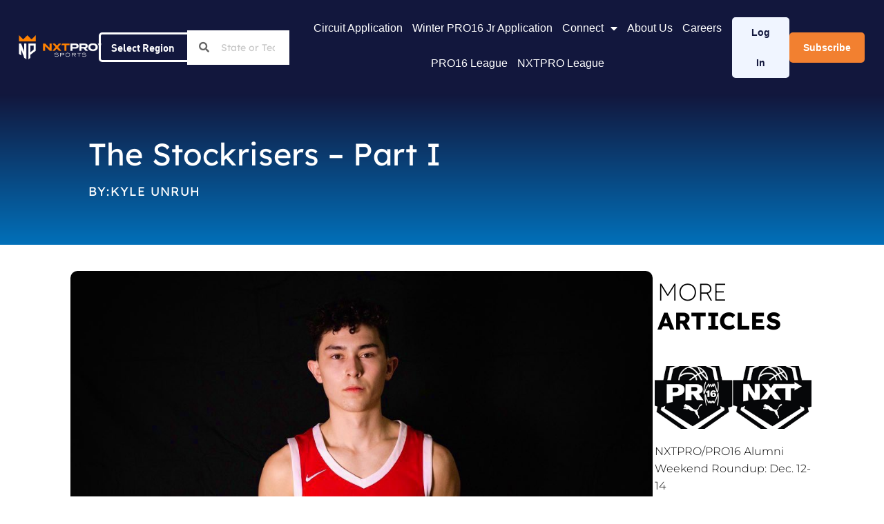

--- FILE ---
content_type: text/css
request_url: https://nxtprohoops.com/wp-content/uploads/elementor/css/post-8.css?ver=1767374750
body_size: 254
content:
.elementor-kit-8{--e-global-color-primary:#000000;--e-global-color-secondary:#54595F;--e-global-color-text:#000000;--e-global-color-accent:#61CE70;--e-global-color-f87ae95:#F28030;--e-global-color-a1f535a:#f48422;--e-global-color-0106999:#12173D;--e-global-typography-primary-font-family:"Lexend";--e-global-typography-primary-font-size:16px;--e-global-typography-primary-font-weight:300;--e-global-typography-primary-line-height:25px;--e-global-typography-secondary-font-family:"Roboto Slab";--e-global-typography-secondary-font-weight:400;--e-global-typography-text-font-family:"Lexend";--e-global-typography-text-font-size:16px;--e-global-typography-text-font-weight:300;--e-global-typography-text-line-height:25px;--e-global-typography-accent-font-family:"Roboto";--e-global-typography-accent-font-weight:500;color:#000000;font-family:"Lexend", Sans-serif;font-size:16px;font-weight:300;line-height:25px;--e-preloader-animation:eicon-spin;--e-preloader-animation-duration:1600ms;--e-preloader-delay:0ms;--e-preloader-color:var( --e-global-color-a1f535a );--e-preloader-size:55px;}.elementor-kit-8 button,.elementor-kit-8 input[type="button"],.elementor-kit-8 input[type="submit"],.elementor-kit-8 .elementor-button{background-color:#F0F5FF;border-radius:5px 5px 5px 5px;}.elementor-kit-8 e-page-transition{background-color:#FFBC7D00;}.elementor-section.elementor-section-boxed > .elementor-container{max-width:1140px;}.e-con{--container-max-width:1140px;}.elementor-widget:not(:last-child){margin-block-end:20px;}.elementor-element{--widgets-spacing:20px 20px;--widgets-spacing-row:20px;--widgets-spacing-column:20px;}{}h1.entry-title{display:var(--page-title-display);}@media(max-width:1024px){.elementor-section.elementor-section-boxed > .elementor-container{max-width:1024px;}.e-con{--container-max-width:1024px;}}@media(max-width:767px){.elementor-section.elementor-section-boxed > .elementor-container{max-width:767px;}.e-con{--container-max-width:767px;}}

--- FILE ---
content_type: text/css
request_url: https://nxtprohoops.com/wp-content/uploads/elementor/css/post-84786.css?ver=1768929481
body_size: 2900
content:
.elementor-84786 .elementor-element.elementor-element-faf6ba3:not(.elementor-motion-effects-element-type-background), .elementor-84786 .elementor-element.elementor-element-faf6ba3 > .elementor-motion-effects-container > .elementor-motion-effects-layer{background-color:#12173D;}.elementor-84786 .elementor-element.elementor-element-faf6ba3{transition:background 0.3s, border 0.3s, border-radius 0.3s, box-shadow 0.3s;margin-top:0px;margin-bottom:0px;padding:0% 2% 0% 2%;z-index:2;}.elementor-84786 .elementor-element.elementor-element-faf6ba3 > .elementor-background-overlay{transition:background 0.3s, border-radius 0.3s, opacity 0.3s;}.elementor-84786 .elementor-element.elementor-element-3b459c3 > .elementor-element-populated{padding:0px 0px 0px 0px;}.elementor-84786 .elementor-element.elementor-element-0c625f9 > .elementor-container > .elementor-column > .elementor-widget-wrap{align-content:center;align-items:center;}.elementor-widget-theme-site-logo .widget-image-caption{color:var( --e-global-color-text );font-family:var( --e-global-typography-text-font-family ), Sans-serif;font-size:var( --e-global-typography-text-font-size );font-weight:var( --e-global-typography-text-font-weight );line-height:var( --e-global-typography-text-line-height );}.elementor-84786 .elementor-element.elementor-element-cb3abb5{text-align:start;}.elementor-84786 .elementor-element.elementor-element-cb3abb5 img{width:100%;max-width:100%;}.elementor-widget-mega-menu > .elementor-widget-container > .e-n-menu > .e-n-menu-wrapper > .e-n-menu-heading > .e-n-menu-item > .e-n-menu-title, .elementor-widget-mega-menu > .elementor-widget-container > .e-n-menu > .e-n-menu-wrapper > .e-n-menu-heading > .e-n-menu-item > .e-n-menu-title > .e-n-menu-title-container, .elementor-widget-mega-menu > .elementor-widget-container > .e-n-menu > .e-n-menu-wrapper > .e-n-menu-heading > .e-n-menu-item > .e-n-menu-title > .e-n-menu-title-container > span{font-family:var( --e-global-typography-accent-font-family ), Sans-serif;font-weight:var( --e-global-typography-accent-font-weight );}.elementor-widget-mega-menu{--n-menu-divider-color:var( --e-global-color-text );}.elementor-84786 .elementor-element.elementor-element-947589f{--display:flex;--padding-top:0px;--padding-bottom:0px;--padding-left:0px;--padding-right:0px;}.elementor-84786 .elementor-element.elementor-element-947589f:not(.elementor-motion-effects-element-type-background), .elementor-84786 .elementor-element.elementor-element-947589f > .elementor-motion-effects-container > .elementor-motion-effects-layer{background-color:#02010100;}.elementor-84786 .elementor-element.elementor-element-b414764{--display:flex;--flex-direction:row;--container-widget-width:initial;--container-widget-height:100%;--container-widget-flex-grow:1;--container-widget-align-self:stretch;--flex-wrap-mobile:wrap;}.elementor-84786 .elementor-element.elementor-element-b414764:not(.elementor-motion-effects-element-type-background), .elementor-84786 .elementor-element.elementor-element-b414764 > .elementor-motion-effects-container > .elementor-motion-effects-layer{background-color:var( --e-global-color-0106999 );}.elementor-widget-image-box .elementor-image-box-title{font-family:var( --e-global-typography-primary-font-family ), Sans-serif;font-size:var( --e-global-typography-primary-font-size );font-weight:var( --e-global-typography-primary-font-weight );line-height:var( --e-global-typography-primary-line-height );color:var( --e-global-color-primary );}.elementor-widget-image-box:has(:hover) .elementor-image-box-title,
					 .elementor-widget-image-box:has(:focus) .elementor-image-box-title{color:var( --e-global-color-primary );}.elementor-widget-image-box .elementor-image-box-description{font-family:var( --e-global-typography-text-font-family ), Sans-serif;font-size:var( --e-global-typography-text-font-size );font-weight:var( --e-global-typography-text-font-weight );line-height:var( --e-global-typography-text-line-height );color:var( --e-global-color-text );}.elementor-84786 .elementor-element.elementor-element-d8bb488.elementor-position-right .elementor-image-box-img{margin-left:0px;}.elementor-84786 .elementor-element.elementor-element-d8bb488.elementor-position-left .elementor-image-box-img{margin-right:0px;}.elementor-84786 .elementor-element.elementor-element-d8bb488.elementor-position-top .elementor-image-box-img{margin-bottom:0px;}.elementor-84786 .elementor-element.elementor-element-d8bb488 .elementor-image-box-wrapper .elementor-image-box-img{width:39%;}.elementor-84786 .elementor-element.elementor-element-d8bb488 .elementor-image-box-img img{transition-duration:0.3s;}.elementor-84786 .elementor-element.elementor-element-d8bb488 .elementor-image-box-title{color:#FFFFFF;}.elementor-84786 .elementor-element.elementor-element-9767ef6.elementor-position-right .elementor-image-box-img{margin-left:0px;}.elementor-84786 .elementor-element.elementor-element-9767ef6.elementor-position-left .elementor-image-box-img{margin-right:0px;}.elementor-84786 .elementor-element.elementor-element-9767ef6.elementor-position-top .elementor-image-box-img{margin-bottom:0px;}.elementor-84786 .elementor-element.elementor-element-9767ef6 .elementor-image-box-wrapper .elementor-image-box-img{width:39%;}.elementor-84786 .elementor-element.elementor-element-9767ef6 .elementor-image-box-img img{transition-duration:0.3s;}.elementor-84786 .elementor-element.elementor-element-9767ef6 .elementor-image-box-title{color:#FFFFFF;}.elementor-84786 .elementor-element.elementor-element-f0d0502.elementor-position-right .elementor-image-box-img{margin-left:0px;}.elementor-84786 .elementor-element.elementor-element-f0d0502.elementor-position-left .elementor-image-box-img{margin-right:0px;}.elementor-84786 .elementor-element.elementor-element-f0d0502.elementor-position-top .elementor-image-box-img{margin-bottom:0px;}.elementor-84786 .elementor-element.elementor-element-f0d0502 .elementor-image-box-wrapper .elementor-image-box-img{width:39%;}.elementor-84786 .elementor-element.elementor-element-f0d0502 .elementor-image-box-img img{transition-duration:0.3s;}.elementor-84786 .elementor-element.elementor-element-f0d0502 .elementor-image-box-title{color:#FFFFFF;}.elementor-84786 .elementor-element.elementor-element-be0c093.elementor-position-right .elementor-image-box-img{margin-left:0px;}.elementor-84786 .elementor-element.elementor-element-be0c093.elementor-position-left .elementor-image-box-img{margin-right:0px;}.elementor-84786 .elementor-element.elementor-element-be0c093.elementor-position-top .elementor-image-box-img{margin-bottom:0px;}.elementor-84786 .elementor-element.elementor-element-be0c093 .elementor-image-box-wrapper .elementor-image-box-img{width:39%;}.elementor-84786 .elementor-element.elementor-element-be0c093 .elementor-image-box-img img{transition-duration:0.3s;}.elementor-84786 .elementor-element.elementor-element-be0c093 .elementor-image-box-title{color:#FFFFFF;}.elementor-84786 .elementor-element.elementor-element-e11dd17.elementor-position-right .elementor-image-box-img{margin-left:0px;}.elementor-84786 .elementor-element.elementor-element-e11dd17.elementor-position-left .elementor-image-box-img{margin-right:0px;}.elementor-84786 .elementor-element.elementor-element-e11dd17.elementor-position-top .elementor-image-box-img{margin-bottom:0px;}.elementor-84786 .elementor-element.elementor-element-e11dd17 .elementor-image-box-wrapper .elementor-image-box-img{width:39%;}.elementor-84786 .elementor-element.elementor-element-e11dd17 .elementor-image-box-img img{transition-duration:0.3s;}.elementor-84786 .elementor-element.elementor-element-e11dd17 .elementor-image-box-title{color:#FFFFFF;}.elementor-84786 .elementor-element.elementor-element-5cb90dd.elementor-position-right .elementor-image-box-img{margin-left:0px;}.elementor-84786 .elementor-element.elementor-element-5cb90dd.elementor-position-left .elementor-image-box-img{margin-right:0px;}.elementor-84786 .elementor-element.elementor-element-5cb90dd.elementor-position-top .elementor-image-box-img{margin-bottom:0px;}.elementor-84786 .elementor-element.elementor-element-5cb90dd .elementor-image-box-wrapper .elementor-image-box-img{width:39%;}.elementor-84786 .elementor-element.elementor-element-5cb90dd .elementor-image-box-img img{transition-duration:0.3s;}.elementor-84786 .elementor-element.elementor-element-5cb90dd .elementor-image-box-title{color:#FFFFFF;}.elementor-84786 .elementor-element.elementor-element-7f0d173{--n-menu-dropdown-content-max-width:initial;--n-menu-heading-justify-content:center;--n-menu-title-flex-grow:initial;--n-menu-title-justify-content:initial;--n-menu-title-justify-content-mobile:center;--n-menu-heading-wrap:wrap;--n-menu-heading-overflow-x:initial;--n-menu-title-distance-from-content:0px;--n-menu-toggle-icon-wrapper-animation-duration:500ms;--n-menu-title-space-between:0px;--n-menu-title-color-normal:#FFFFFF;--n-menu-title-transition:300ms;--n-menu-icon-size:16px;--n-menu-toggle-icon-size:20px;--n-menu-toggle-icon-hover-duration:500ms;--n-menu-toggle-icon-distance-from-dropdown:0px;}.elementor-84786 .elementor-element.elementor-element-7f0d173 > .elementor-widget-container > .e-n-menu > .e-n-menu-wrapper > .e-n-menu-heading > .e-n-menu-item > .e-n-menu-title:hover:not( .e-current ){background-color:#FFFFFF00;border-style:solid;border-width:2px 2px 2px 2px;border-color:var( --e-global-color-a1f535a );}.elementor-84786 .elementor-element.elementor-element-7f0d173 > .elementor-widget-container > .e-n-menu > .e-n-menu-wrapper > .e-n-menu-heading > .e-n-menu-item > .e-n-menu-title, .elementor-84786 .elementor-element.elementor-element-7f0d173 > .elementor-widget-container > .e-n-menu > .e-n-menu-wrapper > .e-n-menu-heading > .e-n-menu-item > .e-n-menu-title > .e-n-menu-title-container, .elementor-84786 .elementor-element.elementor-element-7f0d173 > .elementor-widget-container > .e-n-menu > .e-n-menu-wrapper > .e-n-menu-heading > .e-n-menu-item > .e-n-menu-title > .e-n-menu-title-container > span{font-family:"FF Din Bold", Sans-serif;font-weight:500;}.elementor-84786 .elementor-element.elementor-element-7f0d173 > .elementor-widget-container > .e-n-menu > .e-n-menu-wrapper > .e-n-menu-heading > .e-n-menu-item > .e-n-menu-title:not( .e-current ):not( :hover ){border-style:solid;border-color:#FFFFFF;}.elementor-84786 .elementor-element.elementor-element-7f0d173 {--n-menu-title-color-hover:var( --e-global-color-a1f535a );}.elementor-84786 .elementor-element.elementor-element-7f0d173 > .elementor-widget-container > .e-n-menu > .e-n-menu-wrapper > .e-n-menu-heading > .e-n-menu-item > .e-n-menu-title{border-radius:5px 5px 5px 5px;}.elementor-widget-search-form input[type="search"].elementor-search-form__input{font-family:var( --e-global-typography-text-font-family ), Sans-serif;font-size:var( --e-global-typography-text-font-size );font-weight:var( --e-global-typography-text-font-weight );line-height:var( --e-global-typography-text-line-height );}.elementor-widget-search-form .elementor-search-form__input,
					.elementor-widget-search-form .elementor-search-form__icon,
					.elementor-widget-search-form .elementor-lightbox .dialog-lightbox-close-button,
					.elementor-widget-search-form .elementor-lightbox .dialog-lightbox-close-button:hover,
					.elementor-widget-search-form.elementor-search-form--skin-full_screen input[type="search"].elementor-search-form__input{color:var( --e-global-color-text );fill:var( --e-global-color-text );}.elementor-widget-search-form .elementor-search-form__submit{font-family:var( --e-global-typography-text-font-family ), Sans-serif;font-size:var( --e-global-typography-text-font-size );font-weight:var( --e-global-typography-text-font-weight );line-height:var( --e-global-typography-text-line-height );background-color:var( --e-global-color-secondary );}.elementor-84786 .elementor-element.elementor-element-ab91601 > .elementor-widget-container{padding:0px 0px 0px 0px;}.elementor-84786 .elementor-element.elementor-element-ab91601 .elementor-search-form__container{min-height:50px;}.elementor-84786 .elementor-element.elementor-element-ab91601 .elementor-search-form__submit{min-width:50px;}body:not(.rtl) .elementor-84786 .elementor-element.elementor-element-ab91601 .elementor-search-form__icon{padding-left:calc(50px / 3);}body.rtl .elementor-84786 .elementor-element.elementor-element-ab91601 .elementor-search-form__icon{padding-right:calc(50px / 3);}.elementor-84786 .elementor-element.elementor-element-ab91601 .elementor-search-form__input, .elementor-84786 .elementor-element.elementor-element-ab91601.elementor-search-form--button-type-text .elementor-search-form__submit{padding-left:calc(50px / 3);padding-right:calc(50px / 3);}.elementor-84786 .elementor-element.elementor-element-ab91601 input[type="search"].elementor-search-form__input{font-family:"Lexend", Sans-serif;font-size:14px;font-weight:400;line-height:32px;}.elementor-84786 .elementor-element.elementor-element-ab91601 .elementor-search-form__input,
					.elementor-84786 .elementor-element.elementor-element-ab91601 .elementor-search-form__icon,
					.elementor-84786 .elementor-element.elementor-element-ab91601 .elementor-lightbox .dialog-lightbox-close-button,
					.elementor-84786 .elementor-element.elementor-element-ab91601 .elementor-lightbox .dialog-lightbox-close-button:hover,
					.elementor-84786 .elementor-element.elementor-element-ab91601.elementor-search-form--skin-full_screen input[type="search"].elementor-search-form__input{color:#000000;fill:#000000;}.elementor-84786 .elementor-element.elementor-element-ab91601:not(.elementor-search-form--skin-full_screen) .elementor-search-form__container{background-color:#FFFFFF;}.elementor-84786 .elementor-element.elementor-element-ab91601.elementor-search-form--skin-full_screen input[type="search"].elementor-search-form__input{background-color:#FFFFFF;}.elementor-bc-flex-widget .elementor-84786 .elementor-element.elementor-element-0126cab.elementor-column .elementor-widget-wrap{align-items:center;}.elementor-84786 .elementor-element.elementor-element-0126cab.elementor-column.elementor-element[data-element_type="column"] > .elementor-widget-wrap.elementor-element-populated{align-content:center;align-items:center;}.elementor-84786 .elementor-element.elementor-element-0126cab > .elementor-widget-wrap > .elementor-widget:not(.elementor-widget__width-auto):not(.elementor-widget__width-initial):not(:last-child):not(.elementor-absolute){margin-block-end:: 0px;}.elementor-84786 .elementor-element.elementor-element-0126cab > .elementor-element-populated{padding:0px 0px 0px 0px;}.elementor-widget-nav-menu .elementor-nav-menu .elementor-item{font-family:var( --e-global-typography-primary-font-family ), Sans-serif;font-size:var( --e-global-typography-primary-font-size );font-weight:var( --e-global-typography-primary-font-weight );line-height:var( --e-global-typography-primary-line-height );}.elementor-widget-nav-menu .elementor-nav-menu--main .elementor-item{color:var( --e-global-color-text );fill:var( --e-global-color-text );}.elementor-widget-nav-menu .elementor-nav-menu--main .elementor-item:hover,
					.elementor-widget-nav-menu .elementor-nav-menu--main .elementor-item.elementor-item-active,
					.elementor-widget-nav-menu .elementor-nav-menu--main .elementor-item.highlighted,
					.elementor-widget-nav-menu .elementor-nav-menu--main .elementor-item:focus{color:var( --e-global-color-accent );fill:var( --e-global-color-accent );}.elementor-widget-nav-menu .elementor-nav-menu--main:not(.e--pointer-framed) .elementor-item:before,
					.elementor-widget-nav-menu .elementor-nav-menu--main:not(.e--pointer-framed) .elementor-item:after{background-color:var( --e-global-color-accent );}.elementor-widget-nav-menu .e--pointer-framed .elementor-item:before,
					.elementor-widget-nav-menu .e--pointer-framed .elementor-item:after{border-color:var( --e-global-color-accent );}.elementor-widget-nav-menu{--e-nav-menu-divider-color:var( --e-global-color-text );}.elementor-widget-nav-menu .elementor-nav-menu--dropdown .elementor-item, .elementor-widget-nav-menu .elementor-nav-menu--dropdown  .elementor-sub-item{font-family:var( --e-global-typography-accent-font-family ), Sans-serif;font-weight:var( --e-global-typography-accent-font-weight );}.elementor-84786 .elementor-element.elementor-element-0e68d08 > .elementor-widget-container{margin:15px 0px 0px 0px;}.elementor-84786 .elementor-element.elementor-element-0e68d08 .elementor-menu-toggle{margin:0 auto;}.elementor-84786 .elementor-element.elementor-element-0e68d08 .elementor-nav-menu .elementor-item{font-family:"FF Din - Regular", Sans-serif;font-size:16px;font-weight:300;line-height:25px;}.elementor-84786 .elementor-element.elementor-element-0e68d08 .elementor-nav-menu--main .elementor-item{color:#FFFFFF;fill:#FFFFFF;padding-left:7px;padding-right:7px;}.elementor-84786 .elementor-element.elementor-element-0e68d08 .elementor-nav-menu--main .elementor-item:hover,
					.elementor-84786 .elementor-element.elementor-element-0e68d08 .elementor-nav-menu--main .elementor-item.elementor-item-active,
					.elementor-84786 .elementor-element.elementor-element-0e68d08 .elementor-nav-menu--main .elementor-item.highlighted,
					.elementor-84786 .elementor-element.elementor-element-0e68d08 .elementor-nav-menu--main .elementor-item:focus{color:var( --e-global-color-a1f535a );fill:var( --e-global-color-a1f535a );}.elementor-84786 .elementor-element.elementor-element-0e68d08 .elementor-nav-menu--main:not(.e--pointer-framed) .elementor-item:before,
					.elementor-84786 .elementor-element.elementor-element-0e68d08 .elementor-nav-menu--main:not(.e--pointer-framed) .elementor-item:after{background-color:var( --e-global-color-a1f535a );}.elementor-84786 .elementor-element.elementor-element-0e68d08 .e--pointer-framed .elementor-item:before,
					.elementor-84786 .elementor-element.elementor-element-0e68d08 .e--pointer-framed .elementor-item:after{border-color:var( --e-global-color-a1f535a );}.elementor-84786 .elementor-element.elementor-element-0e68d08 .e--pointer-framed .elementor-item:before{border-width:0px;}.elementor-84786 .elementor-element.elementor-element-0e68d08 .e--pointer-framed.e--animation-draw .elementor-item:before{border-width:0 0 0px 0px;}.elementor-84786 .elementor-element.elementor-element-0e68d08 .e--pointer-framed.e--animation-draw .elementor-item:after{border-width:0px 0px 0 0;}.elementor-84786 .elementor-element.elementor-element-0e68d08 .e--pointer-framed.e--animation-corners .elementor-item:before{border-width:0px 0 0 0px;}.elementor-84786 .elementor-element.elementor-element-0e68d08 .e--pointer-framed.e--animation-corners .elementor-item:after{border-width:0 0px 0px 0;}.elementor-84786 .elementor-element.elementor-element-0e68d08 .e--pointer-underline .elementor-item:after,
					 .elementor-84786 .elementor-element.elementor-element-0e68d08 .e--pointer-overline .elementor-item:before,
					 .elementor-84786 .elementor-element.elementor-element-0e68d08 .e--pointer-double-line .elementor-item:before,
					 .elementor-84786 .elementor-element.elementor-element-0e68d08 .e--pointer-double-line .elementor-item:after{height:0px;}.elementor-84786 .elementor-element.elementor-element-0e68d08 .elementor-nav-menu--dropdown a, .elementor-84786 .elementor-element.elementor-element-0e68d08 .elementor-menu-toggle{color:#FFFFFF;fill:#FFFFFF;}.elementor-84786 .elementor-element.elementor-element-0e68d08 .elementor-nav-menu--dropdown{background-color:var( --e-global-color-0106999 );}.elementor-84786 .elementor-element.elementor-element-0e68d08 .elementor-nav-menu--dropdown a:hover,
					.elementor-84786 .elementor-element.elementor-element-0e68d08 .elementor-nav-menu--dropdown a:focus,
					.elementor-84786 .elementor-element.elementor-element-0e68d08 .elementor-nav-menu--dropdown a.elementor-item-active,
					.elementor-84786 .elementor-element.elementor-element-0e68d08 .elementor-nav-menu--dropdown a.highlighted,
					.elementor-84786 .elementor-element.elementor-element-0e68d08 .elementor-menu-toggle:hover,
					.elementor-84786 .elementor-element.elementor-element-0e68d08 .elementor-menu-toggle:focus{color:var( --e-global-color-a1f535a );}.elementor-84786 .elementor-element.elementor-element-0e68d08 .elementor-nav-menu--dropdown a:hover,
					.elementor-84786 .elementor-element.elementor-element-0e68d08 .elementor-nav-menu--dropdown a:focus,
					.elementor-84786 .elementor-element.elementor-element-0e68d08 .elementor-nav-menu--dropdown a.elementor-item-active,
					.elementor-84786 .elementor-element.elementor-element-0e68d08 .elementor-nav-menu--dropdown a.highlighted{background-color:var( --e-global-color-0106999 );}.elementor-84786 .elementor-element.elementor-element-0e68d08 .elementor-nav-menu--dropdown li:not(:last-child){border-style:none;}.elementor-widget-icon.elementor-view-stacked .elementor-icon{background-color:var( --e-global-color-primary );}.elementor-widget-icon.elementor-view-framed .elementor-icon, .elementor-widget-icon.elementor-view-default .elementor-icon{color:var( --e-global-color-primary );border-color:var( --e-global-color-primary );}.elementor-widget-icon.elementor-view-framed .elementor-icon, .elementor-widget-icon.elementor-view-default .elementor-icon svg{fill:var( --e-global-color-primary );}.elementor-84786 .elementor-element.elementor-element-e6a0c05 .elementor-icon-wrapper{text-align:center;}.elementor-84786 .elementor-element.elementor-element-e6a0c05.elementor-view-stacked .elementor-icon{background-color:#FFFFFF;}.elementor-84786 .elementor-element.elementor-element-e6a0c05.elementor-view-framed .elementor-icon, .elementor-84786 .elementor-element.elementor-element-e6a0c05.elementor-view-default .elementor-icon{color:#FFFFFF;border-color:#FFFFFF;}.elementor-84786 .elementor-element.elementor-element-e6a0c05.elementor-view-framed .elementor-icon, .elementor-84786 .elementor-element.elementor-element-e6a0c05.elementor-view-default .elementor-icon svg{fill:#FFFFFF;}.elementor-bc-flex-widget .elementor-84786 .elementor-element.elementor-element-6e051b8.elementor-column .elementor-widget-wrap{align-items:center;}.elementor-84786 .elementor-element.elementor-element-6e051b8.elementor-column.elementor-element[data-element_type="column"] > .elementor-widget-wrap.elementor-element-populated{align-content:center;align-items:center;}.elementor-84786 .elementor-element.elementor-element-6e051b8.elementor-column > .elementor-widget-wrap{justify-content:flex-end;}.elementor-84786 .elementor-element.elementor-element-6e051b8 > .elementor-widget-wrap > .elementor-widget:not(.elementor-widget__width-auto):not(.elementor-widget__width-initial):not(:last-child):not(.elementor-absolute){margin-block-end:: 0px;}.elementor-widget-button .elementor-button{background-color:var( --e-global-color-accent );font-family:var( --e-global-typography-accent-font-family ), Sans-serif;font-weight:var( --e-global-typography-accent-font-weight );}.elementor-84786 .elementor-element.elementor-element-2d8bc1d .elementor-button{background-color:#F0F5FF;font-family:"FF Din - Medium", Sans-serif;font-size:14px;font-weight:600;line-height:44px;fill:#12173D;color:#12173D;padding:0px 20px 0px 20px;}.elementor-84786 .elementor-element.elementor-element-2d8bc1d{width:var( --container-widget-width, 48.242% );max-width:48.242%;--container-widget-width:48.242%;--container-widget-flex-grow:0;}.elementor-84786 .elementor-element.elementor-element-2d8bc1d > .elementor-widget-container{margin:0px 0px 0px 0px;padding:0px 0px 0px 0px;}.elementor-84786 .elementor-element.elementor-element-2d8bc1d.elementor-element{--flex-grow:0;--flex-shrink:0;}.elementor-84786 .elementor-element.elementor-element-5dc29a3 .elementor-button{background-color:#F28030;font-family:"FF Din - Medium", Sans-serif;font-size:14px;font-weight:600;line-height:44px;fill:#FFFFFF;color:#FFFFFF;padding:0px 20px 0px 20px;}@media(max-width:1024px){.elementor-84786 .elementor-element.elementor-element-3b459c3 > .elementor-element-populated{padding:1% 0% 1% 0%;}.elementor-widget-theme-site-logo .widget-image-caption{font-size:var( --e-global-typography-text-font-size );line-height:var( --e-global-typography-text-line-height );}.elementor-84786 .elementor-element.elementor-element-cb3abb5 img{width:50%;}.elementor-widget-image-box .elementor-image-box-title{font-size:var( --e-global-typography-primary-font-size );line-height:var( --e-global-typography-primary-line-height );}.elementor-widget-image-box .elementor-image-box-description{font-size:var( --e-global-typography-text-font-size );line-height:var( --e-global-typography-text-line-height );}.elementor-widget-search-form input[type="search"].elementor-search-form__input{font-size:var( --e-global-typography-text-font-size );line-height:var( --e-global-typography-text-line-height );}.elementor-widget-search-form .elementor-search-form__submit{font-size:var( --e-global-typography-text-font-size );line-height:var( --e-global-typography-text-line-height );}.elementor-widget-nav-menu .elementor-nav-menu .elementor-item{font-size:var( --e-global-typography-primary-font-size );line-height:var( --e-global-typography-primary-line-height );}.elementor-84786 .elementor-element.elementor-element-e6a0c05 .elementor-icon-wrapper{text-align:end;}.elementor-84786 .elementor-element.elementor-element-e6a0c05 .elementor-icon{font-size:27px;}.elementor-84786 .elementor-element.elementor-element-e6a0c05 .elementor-icon svg{height:27px;}}@media(max-width:767px){.elementor-84786 .elementor-element.elementor-element-faf6ba3{padding:1% 4% 1% 4%;z-index:99;}.elementor-84786 .elementor-element.elementor-element-3b459c3 > .elementor-element-populated{padding:0px 0px 0px 0px;}.elementor-84786 .elementor-element.elementor-element-69df7eb{width:50%;}.elementor-84786 .elementor-element.elementor-element-69df7eb > .elementor-element-populated{padding:2% 0% 2% 0%;}.elementor-widget-theme-site-logo .widget-image-caption{font-size:var( --e-global-typography-text-font-size );line-height:var( --e-global-typography-text-line-height );}.elementor-84786 .elementor-element.elementor-element-cb3abb5 img{width:100%;max-width:100%;}.elementor-widget-image-box .elementor-image-box-title{font-size:var( --e-global-typography-primary-font-size );line-height:var( --e-global-typography-primary-line-height );}.elementor-widget-image-box .elementor-image-box-description{font-size:var( --e-global-typography-text-font-size );line-height:var( --e-global-typography-text-line-height );}.elementor-84786 .elementor-element.elementor-element-d8bb488 .elementor-image-box-img{margin-bottom:0px;}.elementor-84786 .elementor-element.elementor-element-9767ef6 .elementor-image-box-img{margin-bottom:0px;}.elementor-84786 .elementor-element.elementor-element-f0d0502 .elementor-image-box-img{margin-bottom:0px;}.elementor-84786 .elementor-element.elementor-element-be0c093 .elementor-image-box-img{margin-bottom:0px;}.elementor-84786 .elementor-element.elementor-element-e11dd17 .elementor-image-box-img{margin-bottom:0px;}.elementor-84786 .elementor-element.elementor-element-5cb90dd .elementor-image-box-img{margin-bottom:0px;}.elementor-widget-search-form input[type="search"].elementor-search-form__input{font-size:var( --e-global-typography-text-font-size );line-height:var( --e-global-typography-text-line-height );}.elementor-widget-search-form .elementor-search-form__submit{font-size:var( --e-global-typography-text-font-size );line-height:var( --e-global-typography-text-line-height );}.elementor-84786 .elementor-element.elementor-element-0126cab{width:50%;}.elementor-widget-nav-menu .elementor-nav-menu .elementor-item{font-size:var( --e-global-typography-primary-font-size );line-height:var( --e-global-typography-primary-line-height );}}@media(min-width:768px){.elementor-84786 .elementor-element.elementor-element-69df7eb{width:10%;}.elementor-84786 .elementor-element.elementor-element-44f725c{width:10%;}.elementor-84786 .elementor-element.elementor-element-947589f{--content-width:1325px;}.elementor-84786 .elementor-element.elementor-element-b414764{--content-width:1338px;}.elementor-84786 .elementor-element.elementor-element-f2816bc{width:12%;}.elementor-84786 .elementor-element.elementor-element-0126cab{width:53.802%;}.elementor-84786 .elementor-element.elementor-element-6e051b8{width:14%;}}@media(max-width:1024px) and (min-width:768px){.elementor-84786 .elementor-element.elementor-element-69df7eb{width:50%;}.elementor-84786 .elementor-element.elementor-element-0126cab{width:50%;}}/* Start custom CSS for search-form, class: .elementor-element-ab91601 */.elementor-84786 .elementor-element.elementor-element-ab91601 i {
    color: #000;
}

.elementor-84786 .elementor-element.elementor-element-ab91601 input::placeholder {
    color: #A4A4A4;
}/* End custom CSS */
/* Start custom CSS for column, class: .elementor-element-6e051b8 */.elementor-84786 .elementor-element.elementor-element-6e051b8 .elementor-widget-wrap {
    flex-wrap: nowrap;
}/* End custom CSS */
/* Start Custom Fonts CSS */@font-face {
	font-family: 'FF Din Bold';
	font-display: auto;
	src: url('https://nxtprohoops.com/wp-content/uploads/2024/12/DIN-Bold.ttf') format('truetype');
}
/* End Custom Fonts CSS */
/* Start Custom Fonts CSS */@font-face {
	font-family: 'FF Din &#8211; Regular';
	font-display: auto;
	src: url('https://nxtprohoops.com/wp-content/uploads/2024/12/DIN.ttf') format('truetype');
}
/* End Custom Fonts CSS */
/* Start Custom Fonts CSS */@font-face {
	font-family: 'FF Din &#8211; Medium';
	font-display: auto;
	src: url('https://nxtprohoops.com/wp-content/uploads/2024/12/DIN-Medium.ttf') format('truetype');
}
/* End Custom Fonts CSS */

--- FILE ---
content_type: text/css
request_url: https://nxtprohoops.com/wp-content/uploads/elementor/css/post-46557.css?ver=1767374750
body_size: 1446
content:
.elementor-46557 .elementor-element.elementor-element-63b56b1:not(.elementor-motion-effects-element-type-background), .elementor-46557 .elementor-element.elementor-element-63b56b1 > .elementor-motion-effects-container > .elementor-motion-effects-layer{background-color:#12173D;}.elementor-46557 .elementor-element.elementor-element-63b56b1{transition:background 0.3s, border 0.3s, border-radius 0.3s, box-shadow 0.3s;padding:0% 8% 0% 8%;}.elementor-46557 .elementor-element.elementor-element-63b56b1 > .elementor-background-overlay{transition:background 0.3s, border-radius 0.3s, opacity 0.3s;}.elementor-46557 .elementor-element.elementor-element-734207a{padding:100px 0px 100px 0px;}.elementor-widget-image .widget-image-caption{color:var( --e-global-color-text );font-family:var( --e-global-typography-text-font-family ), Sans-serif;font-size:var( --e-global-typography-text-font-size );font-weight:var( --e-global-typography-text-font-weight );line-height:var( --e-global-typography-text-line-height );}.elementor-46557 .elementor-element.elementor-element-6043b64{text-align:start;}.elementor-46557 .elementor-element.elementor-element-6043b64 img{width:85%;}.elementor-46557 .elementor-element.elementor-element-b7ab02f{text-align:start;}.elementor-46557 .elementor-element.elementor-element-b7ab02f img{width:56%;}.elementor-widget-heading .elementor-heading-title{font-family:var( --e-global-typography-primary-font-family ), Sans-serif;font-size:var( --e-global-typography-primary-font-size );font-weight:var( --e-global-typography-primary-font-weight );line-height:var( --e-global-typography-primary-line-height );color:var( --e-global-color-primary );}.elementor-46557 .elementor-element.elementor-element-7baec5a .elementor-heading-title{font-family:"FF Din Bold", Sans-serif;font-size:16px;font-weight:400;text-transform:uppercase;line-height:1em;letter-spacing:0.01em;color:#FFFFFF;}.elementor-46557 .elementor-element.elementor-element-f38fd0e{--grid-template-columns:repeat(2, auto);--grid-column-gap:1px;--grid-row-gap:0px;}.elementor-46557 .elementor-element.elementor-element-f38fd0e .elementor-widget-container{text-align:left;}.elementor-46557 .elementor-element.elementor-element-f38fd0e > .elementor-widget-container{margin:0px 0px 0px -12px;}.elementor-46557 .elementor-element.elementor-element-f38fd0e .elementor-social-icon{background-color:#02010100;--icon-padding:0.5em;}.elementor-46557 .elementor-element.elementor-element-f38fd0e .elementor-social-icon:hover{background-color:#02010100;}.elementor-46557 .elementor-element.elementor-element-f38fd0e .elementor-social-icon:hover i{color:var( --e-global-color-f87ae95 );}.elementor-46557 .elementor-element.elementor-element-f38fd0e .elementor-social-icon:hover svg{fill:var( --e-global-color-f87ae95 );}.elementor-46557 .elementor-element.elementor-element-995d3e0 .elementor-heading-title{font-family:"Lexend", Sans-serif;font-size:16px;font-weight:400;text-transform:uppercase;line-height:1em;letter-spacing:0.01em;color:#FFFFFF;}.elementor-46557 .elementor-element.elementor-element-107de75 .elementor-heading-title{font-family:"Lexend", Sans-serif;font-size:16px;font-weight:400;text-transform:uppercase;line-height:1em;letter-spacing:0.01em;color:#FFFFFF;}.elementor-46557 .elementor-element.elementor-element-f53c739 .elementor-heading-title{font-family:"FF Din Bold", Sans-serif;font-size:16px;font-weight:400;text-transform:uppercase;line-height:1em;letter-spacing:0.01em;color:#FFFFFF;}.elementor-46557 .elementor-element.elementor-element-10e5420 .elementor-heading-title{font-family:"FF Din Bold", Sans-serif;font-size:16px;font-weight:400;text-transform:uppercase;line-height:1em;letter-spacing:0.01em;color:#FFFFFF;}.elementor-46557 .elementor-element.elementor-element-4d219ea .elementor-heading-title{font-family:"FF Din Bold", Sans-serif;font-size:16px;font-weight:400;text-transform:uppercase;line-height:1em;letter-spacing:0.01em;color:#FFFFFF;}.elementor-widget-nav-menu .elementor-nav-menu .elementor-item{font-family:var( --e-global-typography-primary-font-family ), Sans-serif;font-size:var( --e-global-typography-primary-font-size );font-weight:var( --e-global-typography-primary-font-weight );line-height:var( --e-global-typography-primary-line-height );}.elementor-widget-nav-menu .elementor-nav-menu--main .elementor-item{color:var( --e-global-color-text );fill:var( --e-global-color-text );}.elementor-widget-nav-menu .elementor-nav-menu--main .elementor-item:hover,
					.elementor-widget-nav-menu .elementor-nav-menu--main .elementor-item.elementor-item-active,
					.elementor-widget-nav-menu .elementor-nav-menu--main .elementor-item.highlighted,
					.elementor-widget-nav-menu .elementor-nav-menu--main .elementor-item:focus{color:var( --e-global-color-accent );fill:var( --e-global-color-accent );}.elementor-widget-nav-menu .elementor-nav-menu--main:not(.e--pointer-framed) .elementor-item:before,
					.elementor-widget-nav-menu .elementor-nav-menu--main:not(.e--pointer-framed) .elementor-item:after{background-color:var( --e-global-color-accent );}.elementor-widget-nav-menu .e--pointer-framed .elementor-item:before,
					.elementor-widget-nav-menu .e--pointer-framed .elementor-item:after{border-color:var( --e-global-color-accent );}.elementor-widget-nav-menu{--e-nav-menu-divider-color:var( --e-global-color-text );}.elementor-widget-nav-menu .elementor-nav-menu--dropdown .elementor-item, .elementor-widget-nav-menu .elementor-nav-menu--dropdown  .elementor-sub-item{font-family:var( --e-global-typography-accent-font-family ), Sans-serif;font-weight:var( --e-global-typography-accent-font-weight );}.elementor-46557 .elementor-element.elementor-element-9b3afef .elementor-nav-menu .elementor-item{font-family:"Lexend", Sans-serif;font-size:16px;font-weight:400;line-height:34px;}.elementor-46557 .elementor-element.elementor-element-9b3afef .elementor-nav-menu--main .elementor-item{color:#838E9E;fill:#838E9E;padding-left:0px;padding-right:0px;padding-top:0px;padding-bottom:0px;}.elementor-46557 .elementor-element.elementor-element-9b3afef .elementor-nav-menu--main .elementor-item:hover,
					.elementor-46557 .elementor-element.elementor-element-9b3afef .elementor-nav-menu--main .elementor-item.elementor-item-active,
					.elementor-46557 .elementor-element.elementor-element-9b3afef .elementor-nav-menu--main .elementor-item.highlighted,
					.elementor-46557 .elementor-element.elementor-element-9b3afef .elementor-nav-menu--main .elementor-item:focus{color:#FFFFFF;fill:#FFFFFF;}.elementor-46557 .elementor-element.elementor-element-144713b .elementor-heading-title{font-family:"FF Din Bold", Sans-serif;font-size:16px;font-weight:400;text-transform:uppercase;line-height:1em;letter-spacing:0.01em;color:#FFFFFF;}.elementor-widget-button .elementor-button{background-color:var( --e-global-color-accent );font-family:var( --e-global-typography-accent-font-family ), Sans-serif;font-weight:var( --e-global-typography-accent-font-weight );}.elementor-46557 .elementor-element.elementor-element-b79ab02 .elementor-button{background-color:#FFFFFF;font-family:"FF Din Bold", Sans-serif;font-weight:500;fill:#F28030;color:#F28030;padding:12px 37px 12px 37px;}.elementor-46557 .elementor-element.elementor-element-8ce021d .elementor-button{background-color:var( --e-global-color-f87ae95 );font-family:"FF Din Bold", Sans-serif;font-weight:500;}.elementor-bc-flex-widget .elementor-46557 .elementor-element.elementor-element-b732266.elementor-column .elementor-widget-wrap{align-items:center;}.elementor-46557 .elementor-element.elementor-element-b732266.elementor-column.elementor-element[data-element_type="column"] > .elementor-widget-wrap.elementor-element-populated{align-content:center;align-items:center;}.elementor-46557 .elementor-element.elementor-element-b732266 > .elementor-element-populated{margin:0px 0px 0px 0px;--e-column-margin-right:0px;--e-column-margin-left:0px;}.elementor-46557 .elementor-element.elementor-element-ac046ae > .elementor-widget-container{margin:0px 0px 0px 0px;padding:32px 0px 32px 0px;border-style:solid;border-width:1px 0px 0px 0px;border-color:#FFFFFF4D;}.elementor-46557 .elementor-element.elementor-element-ac046ae{text-align:start;}.elementor-46557 .elementor-element.elementor-element-ac046ae .elementor-heading-title{font-family:"FF Din - Regular", Sans-serif;font-size:16px;font-weight:400;line-height:24px;color:#FFFFFF;}.elementor-46557 .elementor-element.elementor-element-962ef72 > .elementor-widget-container{margin:0px 0px 0px 0px;padding:32px 0px 32px 0px;border-style:solid;border-width:1px 0px 0px 0px;border-color:#FFFFFF4D;}.elementor-46557 .elementor-element.elementor-element-962ef72{text-align:end;}.elementor-46557 .elementor-element.elementor-element-962ef72 .elementor-heading-title{font-family:"FF Din - Regular", Sans-serif;font-size:16px;font-weight:400;line-height:24px;color:#FFFFFF;}@media(max-width:1024px){.elementor-46557 .elementor-element.elementor-element-4fc41fa.elementor-column > .elementor-widget-wrap{justify-content:center;}.elementor-46557 .elementor-element.elementor-element-4fc41fa > .elementor-element-populated{margin:0px 0px 20px 0px;--e-column-margin-right:0px;--e-column-margin-left:0px;}.elementor-widget-image .widget-image-caption{font-size:var( --e-global-typography-text-font-size );line-height:var( --e-global-typography-text-line-height );}.elementor-46557 .elementor-element.elementor-element-6043b64{text-align:center;}.elementor-46557 .elementor-element.elementor-element-6043b64 img{width:409px;}.elementor-46557 .elementor-element.elementor-element-b7ab02f{text-align:center;}.elementor-46557 .elementor-element.elementor-element-b7ab02f img{width:157px;}.elementor-46557 .elementor-element.elementor-element-0629fc1.elementor-column > .elementor-widget-wrap{justify-content:center;}.elementor-widget-heading .elementor-heading-title{font-size:var( --e-global-typography-primary-font-size );line-height:var( --e-global-typography-primary-line-height );}.elementor-46557 .elementor-element.elementor-element-30e60ab.elementor-column > .elementor-widget-wrap{justify-content:center;}.elementor-widget-nav-menu .elementor-nav-menu .elementor-item{font-size:var( --e-global-typography-primary-font-size );line-height:var( --e-global-typography-primary-line-height );}}@media(max-width:767px){.elementor-46557 .elementor-element.elementor-element-abe44f5 > .elementor-element-populated{padding:0px 0px 0px 0px;}.elementor-46557 .elementor-element.elementor-element-734207a{padding:30px 0px 0px 0px;}.elementor-widget-image .widget-image-caption{font-size:var( --e-global-typography-text-font-size );line-height:var( --e-global-typography-text-line-height );}.elementor-46557 .elementor-element.elementor-element-0629fc1.elementor-column > .elementor-widget-wrap{justify-content:center;}.elementor-46557 .elementor-element.elementor-element-0629fc1 > .elementor-element-populated{margin:0px 0px 25px 0px;--e-column-margin-right:0px;--e-column-margin-left:0px;}.elementor-widget-heading .elementor-heading-title{font-size:var( --e-global-typography-primary-font-size );line-height:var( --e-global-typography-primary-line-height );}.elementor-46557 .elementor-element.elementor-element-f38fd0e{--grid-template-columns:repeat(4, auto);}.elementor-46557 .elementor-element.elementor-element-f38fd0e .elementor-widget-container{text-align:center;}.elementor-46557 .elementor-element.elementor-element-f38fd0e > .elementor-widget-container{margin:0px 0px 0px 0px;}.elementor-46557 .elementor-element.elementor-element-30e60ab.elementor-column > .elementor-widget-wrap{justify-content:center;}.elementor-46557 .elementor-element.elementor-element-30e60ab > .elementor-element-populated{margin:0px 0px 25px 0px;--e-column-margin-right:0px;--e-column-margin-left:0px;}.elementor-46557 .elementor-element.elementor-element-aec5cf0 > .elementor-element-populated{margin:0px 0px 25px 0px;--e-column-margin-right:0px;--e-column-margin-left:0px;}.elementor-widget-nav-menu .elementor-nav-menu .elementor-item{font-size:var( --e-global-typography-primary-font-size );line-height:var( --e-global-typography-primary-line-height );}.elementor-46557 .elementor-element.elementor-element-3be7a0a > .elementor-element-populated{margin:0px 0px 25px 0px;--e-column-margin-right:0px;--e-column-margin-left:0px;}.elementor-46557 .elementor-element.elementor-element-ac046ae{text-align:center;}.elementor-46557 .elementor-element.elementor-element-962ef72{text-align:center;}}@media(max-width:1024px) and (min-width:768px){.elementor-46557 .elementor-element.elementor-element-4fc41fa{width:100%;}.elementor-46557 .elementor-element.elementor-element-0629fc1{width:33.33%;}.elementor-46557 .elementor-element.elementor-element-30e60ab{width:33.33%;}.elementor-46557 .elementor-element.elementor-element-aec5cf0{width:33.33%;}.elementor-46557 .elementor-element.elementor-element-3be7a0a{width:33.33%;}}/* Start custom CSS for image, class: .elementor-element-6043b64 */@media (max-width: 1024px) {
    .elementor-46557 .elementor-element.elementor-element-6043b64 .elementor-image {
        text-align: center;
    }
}/* End custom CSS */
/* Start custom CSS for image, class: .elementor-element-b7ab02f */@media (max-width: 1024px) {
    .elementor-46557 .elementor-element.elementor-element-b7ab02f .elementor-image {
        text-align: center;
    }
}/* End custom CSS */
/* Start custom CSS for column, class: .elementor-element-0629fc1 */@media (max-width: 767px) {
    .elementor-46557 .elementor-element.elementor-element-0629fc1 {
        text-align: center;
    }
    
    .elementor-46557 .elementor-element.elementor-element-0629fc1 .elementor-nav-menu a {
        display: block;
    }
}/* End custom CSS */
/* Start custom CSS for column, class: .elementor-element-30e60ab */@media (max-width: 767px) {
    .elementor-46557 .elementor-element.elementor-element-30e60ab {
        text-align: center;
    }
    
    .elementor-46557 .elementor-element.elementor-element-30e60ab .elementor-nav-menu a {
        display: block;
    }
}/* End custom CSS */
/* Start custom CSS for column, class: .elementor-element-aec5cf0 */@media (max-width: 767px) {
    .elementor-46557 .elementor-element.elementor-element-aec5cf0 {
        text-align: center;
    }
    
    .elementor-46557 .elementor-element.elementor-element-aec5cf0 .elementor-nav-menu a {
        display: block;
    }
}/* End custom CSS */
/* Start custom CSS for column, class: .elementor-element-3be7a0a */@media (max-width: 767px) {
    .elementor-46557 .elementor-element.elementor-element-3be7a0a {
        text-align: center;
    }
    
    .elementor-46557 .elementor-element.elementor-element-3be7a0a .elementor-nav-menu a {
        display: block;
    }
}/* End custom CSS */

--- FILE ---
content_type: text/css
request_url: https://nxtprohoops.com/wp-content/uploads/elementor/css/post-16843.css?ver=1767374789
body_size: 1347
content:
.elementor-16843 .elementor-element.elementor-element-2e4c88b3:not(.elementor-motion-effects-element-type-background), .elementor-16843 .elementor-element.elementor-element-2e4c88b3 > .elementor-motion-effects-container > .elementor-motion-effects-layer{background-color:transparent;background-image:linear-gradient(180deg, var( --e-global-color-0106999 ) 0%, var( --e-global-color-astglobalcolor0 ) 100%);}.elementor-16843 .elementor-element.elementor-element-2e4c88b3 > .elementor-background-overlay{background-color:var( --e-global-color-0106999 );opacity:0.78;transition:background 0.3s, border-radius 0.3s, opacity 0.3s;}.elementor-16843 .elementor-element.elementor-element-2e4c88b3{transition:background 0.3s, border 0.3s, border-radius 0.3s, box-shadow 0.3s;padding:5% 10% 5% 10%;}.elementor-bc-flex-widget .elementor-16843 .elementor-element.elementor-element-4d1a208d.elementor-column .elementor-widget-wrap{align-items:center;}.elementor-16843 .elementor-element.elementor-element-4d1a208d.elementor-column.elementor-element[data-element_type="column"] > .elementor-widget-wrap.elementor-element-populated{align-content:center;align-items:center;}.elementor-16843 .elementor-element.elementor-element-4d1a208d > .elementor-element-populated{padding:0% 10% 0% 0%;}.elementor-widget-text-editor{font-family:var( --e-global-typography-text-font-family ), Sans-serif;font-size:var( --e-global-typography-text-font-size );font-weight:var( --e-global-typography-text-font-weight );line-height:var( --e-global-typography-text-line-height );color:var( --e-global-color-text );}.elementor-widget-text-editor.elementor-drop-cap-view-stacked .elementor-drop-cap{background-color:var( --e-global-color-primary );}.elementor-widget-text-editor.elementor-drop-cap-view-framed .elementor-drop-cap, .elementor-widget-text-editor.elementor-drop-cap-view-default .elementor-drop-cap{color:var( --e-global-color-primary );border-color:var( --e-global-color-primary );}.elementor-16843 .elementor-element.elementor-element-b07e5db{text-align:start;font-family:"Lexend", Sans-serif;font-size:45px;font-weight:400;line-height:1em;color:#FFFFFF;}.elementor-widget-heading .elementor-heading-title{font-family:var( --e-global-typography-primary-font-family ), Sans-serif;font-size:var( --e-global-typography-primary-font-size );font-weight:var( --e-global-typography-primary-font-weight );line-height:var( --e-global-typography-primary-line-height );color:var( --e-global-color-primary );}.elementor-16843 .elementor-element.elementor-element-4125bc7 .elementor-heading-title{font-family:"Lexend", Sans-serif;font-size:18px;font-weight:400;text-transform:uppercase;line-height:1.2px;letter-spacing:1.2px;color:#FFFFFF;}.elementor-16843 .elementor-element.elementor-element-0c5b892{margin-top:0px;margin-bottom:0px;padding:3% 8% 0% 8%;}.elementor-16843 .elementor-element.elementor-element-d57b3a1 > .elementor-element-populated{padding:0% 0% 0% 0%;}.elementor-widget-theme-post-featured-image .widget-image-caption{color:var( --e-global-color-text );font-family:var( --e-global-typography-text-font-family ), Sans-serif;font-size:var( --e-global-typography-text-font-size );font-weight:var( --e-global-typography-text-font-weight );line-height:var( --e-global-typography-text-line-height );}.elementor-16843 .elementor-element.elementor-element-291b301 img{border-radius:10px 10px 10px 10px;}.elementor-widget-theme-post-content{color:var( --e-global-color-text );font-family:var( --e-global-typography-text-font-family ), Sans-serif;font-size:var( --e-global-typography-text-font-size );font-weight:var( --e-global-typography-text-font-weight );line-height:var( --e-global-typography-text-line-height );}.elementor-16843 .elementor-element.elementor-element-19a8ac2{color:#000000;font-family:"Lexend", Sans-serif;font-size:17px;font-weight:200;line-height:1.8em;}.elementor-16843 .elementor-element.elementor-element-2fc7f3d:not(.elementor-motion-effects-element-type-background) > .elementor-widget-wrap, .elementor-16843 .elementor-element.elementor-element-2fc7f3d > .elementor-widget-wrap > .elementor-motion-effects-container > .elementor-motion-effects-layer{background-color:#FFFFFF00;}.elementor-16843 .elementor-element.elementor-element-2fc7f3d > .elementor-element-populated{transition:background 0.3s, border 0.3s, border-radius 0.3s, box-shadow 0.3s;margin:0px 0px 0px 0px;--e-column-margin-right:0px;--e-column-margin-left:0px;padding:0% 1% 0% 1%;}.elementor-16843 .elementor-element.elementor-element-2fc7f3d > .elementor-element-populated > .elementor-background-overlay{transition:background 0.3s, border-radius 0.3s, opacity 0.3s;}.elementor-16843 .elementor-element.elementor-element-2fc7f3d{z-index:1;}.elementor-16843 .elementor-element.elementor-element-7d42a9d:not(.elementor-motion-effects-element-type-background), .elementor-16843 .elementor-element.elementor-element-7d42a9d > .elementor-motion-effects-container > .elementor-motion-effects-layer{background-color:#FFFFFF;}.elementor-16843 .elementor-element.elementor-element-7d42a9d{transition:background 0.3s, border 0.3s, border-radius 0.3s, box-shadow 0.3s;margin-top:0px;margin-bottom:0px;padding:2% 0% 2% 0%;z-index:1;}.elementor-16843 .elementor-element.elementor-element-7d42a9d > .elementor-background-overlay{transition:background 0.3s, border-radius 0.3s, opacity 0.3s;}.elementor-16843 .elementor-element.elementor-element-808ba1c > .elementor-element-populated{padding:0px 0px 0px 0px;}.elementor-16843 .elementor-element.elementor-element-8255e76 > .elementor-widget-container{margin:2% 0% 0% 0%;padding:0% 2% 0% 2%;}.elementor-16843 .elementor-element.elementor-element-8255e76 .elementor-heading-title{font-family:"Lexend", Sans-serif;font-size:35px;font-weight:200;text-transform:uppercase;line-height:1.2em;color:#000000;}.elementor-widget-posts .elementor-button{background-color:var( --e-global-color-accent );font-family:var( --e-global-typography-accent-font-family ), Sans-serif;font-weight:var( --e-global-typography-accent-font-weight );}.elementor-widget-posts .elementor-post__title, .elementor-widget-posts .elementor-post__title a{color:var( --e-global-color-secondary );font-family:var( --e-global-typography-primary-font-family ), Sans-serif;font-size:var( --e-global-typography-primary-font-size );font-weight:var( --e-global-typography-primary-font-weight );line-height:var( --e-global-typography-primary-line-height );}.elementor-widget-posts .elementor-post__meta-data{font-family:var( --e-global-typography-secondary-font-family ), Sans-serif;font-weight:var( --e-global-typography-secondary-font-weight );}.elementor-widget-posts .elementor-post__excerpt p{font-family:var( --e-global-typography-text-font-family ), Sans-serif;font-size:var( --e-global-typography-text-font-size );font-weight:var( --e-global-typography-text-font-weight );line-height:var( --e-global-typography-text-line-height );}.elementor-widget-posts .elementor-post__read-more{color:var( --e-global-color-accent );}.elementor-widget-posts a.elementor-post__read-more{font-family:var( --e-global-typography-accent-font-family ), Sans-serif;font-weight:var( --e-global-typography-accent-font-weight );}.elementor-widget-posts .elementor-post__card .elementor-post__badge{background-color:var( --e-global-color-accent );font-family:var( --e-global-typography-accent-font-family ), Sans-serif;font-weight:var( --e-global-typography-accent-font-weight );}.elementor-widget-posts .elementor-pagination{font-family:var( --e-global-typography-secondary-font-family ), Sans-serif;font-weight:var( --e-global-typography-secondary-font-weight );}.elementor-widget-posts .e-load-more-message{font-family:var( --e-global-typography-secondary-font-family ), Sans-serif;font-weight:var( --e-global-typography-secondary-font-weight );}.elementor-16843 .elementor-element.elementor-element-1442197{--grid-row-gap:15px;--grid-column-gap:29px;}.elementor-16843 .elementor-element.elementor-element-1442197 .elementor-posts-container .elementor-post__thumbnail{padding-bottom:calc( 0.4 * 100% );}.elementor-16843 .elementor-element.elementor-element-1442197:after{content:"0.4";}.elementor-16843 .elementor-element.elementor-element-1442197 .elementor-post__thumbnail__link{width:100%;}.elementor-16843 .elementor-element.elementor-element-1442197 .elementor-post__meta-data span + span:before{content:"•";}.elementor-16843 .elementor-element.elementor-element-1442197 .elementor-post__card{border-width:0px;border-radius:10px;}.elementor-16843 .elementor-element.elementor-element-1442197 .elementor-post__text{padding:0 0px;margin-top:0px;}.elementor-16843 .elementor-element.elementor-element-1442197 .elementor-post__meta-data{padding:10px 0px;color:#000000;font-family:"Montserrat", Sans-serif;font-size:14px;font-weight:300;}.elementor-16843 .elementor-element.elementor-element-1442197 .elementor-post__avatar{padding-right:0px;padding-left:0px;}.elementor-16843 .elementor-element.elementor-element-1442197 .elementor-post__card .elementor-post__meta-data{border-top-color:#000000;}.elementor-16843 .elementor-element.elementor-element-1442197 .elementor-post__title, .elementor-16843 .elementor-element.elementor-element-1442197 .elementor-post__title a{color:#000000;font-family:"Montserrat", Sans-serif;font-size:16px;font-weight:300;}.elementor-16843 .elementor-element.elementor-element-1442197 .elementor-post__title{margin-bottom:5px;}.elementor-16843 .elementor-element.elementor-element-1442197 .elementor-post__meta-data span:before{color:#000000;}@media(max-width:1024px){.elementor-16843 .elementor-element.elementor-element-4d1a208d > .elementor-element-populated{padding:0px 0px 0px 0px;}.elementor-widget-text-editor{font-size:var( --e-global-typography-text-font-size );line-height:var( --e-global-typography-text-line-height );}.elementor-16843 .elementor-element.elementor-element-b07e5db{font-size:50px;}.elementor-widget-heading .elementor-heading-title{font-size:var( --e-global-typography-primary-font-size );line-height:var( --e-global-typography-primary-line-height );}.elementor-16843 .elementor-element.elementor-element-0c5b892{padding:2% 2% 0% 2%;}.elementor-16843 .elementor-element.elementor-element-d57b3a1 > .elementor-element-populated{padding:0px 0px 0px 0px;}.elementor-widget-theme-post-featured-image .widget-image-caption{font-size:var( --e-global-typography-text-font-size );line-height:var( --e-global-typography-text-line-height );}.elementor-16843 .elementor-element.elementor-element-291b301 img{width:100%;}.elementor-widget-theme-post-content{font-size:var( --e-global-typography-text-font-size );line-height:var( --e-global-typography-text-line-height );}.elementor-widget-posts .elementor-post__title, .elementor-widget-posts .elementor-post__title a{font-size:var( --e-global-typography-primary-font-size );line-height:var( --e-global-typography-primary-line-height );}.elementor-widget-posts .elementor-post__excerpt p{font-size:var( --e-global-typography-text-font-size );line-height:var( --e-global-typography-text-line-height );}}@media(max-width:767px){.elementor-16843 .elementor-element.elementor-element-2e4c88b3{margin-top:0px;margin-bottom:0px;padding:5% 5% 2% 5%;}.elementor-widget-text-editor{font-size:var( --e-global-typography-text-font-size );line-height:var( --e-global-typography-text-line-height );}.elementor-16843 .elementor-element.elementor-element-b07e5db{font-size:30px;}.elementor-widget-heading .elementor-heading-title{font-size:var( --e-global-typography-primary-font-size );line-height:var( --e-global-typography-primary-line-height );}.elementor-16843 .elementor-element.elementor-element-0c5b892{padding:2% 2% 0% 2%;}.elementor-16843 .elementor-element.elementor-element-d57b3a1 > .elementor-element-populated{padding:0% 0% 0% 0%;}.elementor-widget-theme-post-featured-image .widget-image-caption{font-size:var( --e-global-typography-text-font-size );line-height:var( --e-global-typography-text-line-height );}.elementor-widget-theme-post-content{font-size:var( --e-global-typography-text-font-size );line-height:var( --e-global-typography-text-line-height );}.elementor-widget-posts .elementor-post__title, .elementor-widget-posts .elementor-post__title a{font-size:var( --e-global-typography-primary-font-size );line-height:var( --e-global-typography-primary-line-height );}.elementor-widget-posts .elementor-post__excerpt p{font-size:var( --e-global-typography-text-font-size );line-height:var( --e-global-typography-text-line-height );}.elementor-16843 .elementor-element.elementor-element-1442197 .elementor-posts-container .elementor-post__thumbnail{padding-bottom:calc( 0.5 * 100% );}.elementor-16843 .elementor-element.elementor-element-1442197:after{content:"0.5";}.elementor-16843 .elementor-element.elementor-element-1442197 .elementor-post__thumbnail__link{width:100%;}}@media(min-width:768px){.elementor-16843 .elementor-element.elementor-element-d57b3a1{width:78.408%;}.elementor-16843 .elementor-element.elementor-element-2fc7f3d{width:21.556%;}.elementor-16843 .elementor-element.elementor-element-808ba1c{width:100%;}}@media(max-width:1024px) and (min-width:768px){.elementor-16843 .elementor-element.elementor-element-d57b3a1{width:100%;}.elementor-16843 .elementor-element.elementor-element-2fc7f3d{width:100%;}}

--- FILE ---
content_type: text/css
request_url: https://nxtprohoops.com/wp-content/uploads/elementor/css/post-84793.css?ver=1767374750
body_size: 2326
content:
.elementor-84793 .elementor-element.elementor-element-2ce4242{--display:flex;}.elementor-widget-image .widget-image-caption{color:var( --e-global-color-text );font-family:var( --e-global-typography-text-font-family ), Sans-serif;font-size:var( --e-global-typography-text-font-size );font-weight:var( --e-global-typography-text-font-weight );line-height:var( --e-global-typography-text-line-height );}.elementor-widget-search-form input[type="search"].elementor-search-form__input{font-family:var( --e-global-typography-text-font-family ), Sans-serif;font-size:var( --e-global-typography-text-font-size );font-weight:var( --e-global-typography-text-font-weight );line-height:var( --e-global-typography-text-line-height );}.elementor-widget-search-form .elementor-search-form__input,
					.elementor-widget-search-form .elementor-search-form__icon,
					.elementor-widget-search-form .elementor-lightbox .dialog-lightbox-close-button,
					.elementor-widget-search-form .elementor-lightbox .dialog-lightbox-close-button:hover,
					.elementor-widget-search-form.elementor-search-form--skin-full_screen input[type="search"].elementor-search-form__input{color:var( --e-global-color-text );fill:var( --e-global-color-text );}.elementor-widget-search-form .elementor-search-form__submit{font-family:var( --e-global-typography-text-font-family ), Sans-serif;font-size:var( --e-global-typography-text-font-size );font-weight:var( --e-global-typography-text-font-weight );line-height:var( --e-global-typography-text-line-height );background-color:var( --e-global-color-secondary );}.elementor-84793 .elementor-element.elementor-element-275b54f > .elementor-widget-container{padding:0px 0px 0px 0px;}.elementor-84793 .elementor-element.elementor-element-275b54f .elementor-search-form__container{min-height:40px;}.elementor-84793 .elementor-element.elementor-element-275b54f .elementor-search-form__submit{min-width:40px;}body:not(.rtl) .elementor-84793 .elementor-element.elementor-element-275b54f .elementor-search-form__icon{padding-left:calc(40px / 3);}body.rtl .elementor-84793 .elementor-element.elementor-element-275b54f .elementor-search-form__icon{padding-right:calc(40px / 3);}.elementor-84793 .elementor-element.elementor-element-275b54f .elementor-search-form__input, .elementor-84793 .elementor-element.elementor-element-275b54f.elementor-search-form--button-type-text .elementor-search-form__submit{padding-left:calc(40px / 3);padding-right:calc(40px / 3);}.elementor-84793 .elementor-element.elementor-element-275b54f input[type="search"].elementor-search-form__input{font-family:"Lexend", Sans-serif;font-size:14px;font-weight:400;line-height:32px;}.elementor-84793 .elementor-element.elementor-element-275b54f .elementor-search-form__input,
					.elementor-84793 .elementor-element.elementor-element-275b54f .elementor-search-form__icon,
					.elementor-84793 .elementor-element.elementor-element-275b54f .elementor-lightbox .dialog-lightbox-close-button,
					.elementor-84793 .elementor-element.elementor-element-275b54f .elementor-lightbox .dialog-lightbox-close-button:hover,
					.elementor-84793 .elementor-element.elementor-element-275b54f.elementor-search-form--skin-full_screen input[type="search"].elementor-search-form__input{color:#000000;fill:#000000;}.elementor-84793 .elementor-element.elementor-element-275b54f:not(.elementor-search-form--skin-full_screen) .elementor-search-form__container{background-color:#FFFFFF;}.elementor-84793 .elementor-element.elementor-element-275b54f.elementor-search-form--skin-full_screen input[type="search"].elementor-search-form__input{background-color:#FFFFFF;}.elementor-widget-nav-menu .elementor-nav-menu .elementor-item{font-family:var( --e-global-typography-primary-font-family ), Sans-serif;font-size:var( --e-global-typography-primary-font-size );font-weight:var( --e-global-typography-primary-font-weight );line-height:var( --e-global-typography-primary-line-height );}.elementor-widget-nav-menu .elementor-nav-menu--main .elementor-item{color:var( --e-global-color-text );fill:var( --e-global-color-text );}.elementor-widget-nav-menu .elementor-nav-menu--main .elementor-item:hover,
					.elementor-widget-nav-menu .elementor-nav-menu--main .elementor-item.elementor-item-active,
					.elementor-widget-nav-menu .elementor-nav-menu--main .elementor-item.highlighted,
					.elementor-widget-nav-menu .elementor-nav-menu--main .elementor-item:focus{color:var( --e-global-color-accent );fill:var( --e-global-color-accent );}.elementor-widget-nav-menu .elementor-nav-menu--main:not(.e--pointer-framed) .elementor-item:before,
					.elementor-widget-nav-menu .elementor-nav-menu--main:not(.e--pointer-framed) .elementor-item:after{background-color:var( --e-global-color-accent );}.elementor-widget-nav-menu .e--pointer-framed .elementor-item:before,
					.elementor-widget-nav-menu .e--pointer-framed .elementor-item:after{border-color:var( --e-global-color-accent );}.elementor-widget-nav-menu{--e-nav-menu-divider-color:var( --e-global-color-text );}.elementor-widget-nav-menu .elementor-nav-menu--dropdown .elementor-item, .elementor-widget-nav-menu .elementor-nav-menu--dropdown  .elementor-sub-item{font-family:var( --e-global-typography-accent-font-family ), Sans-serif;font-weight:var( --e-global-typography-accent-font-weight );}.elementor-84793 .elementor-element.elementor-element-07239de .elementor-nav-menu--dropdown a, .elementor-84793 .elementor-element.elementor-element-07239de .elementor-menu-toggle{color:#FFFFFF;fill:#FFFFFF;}.elementor-84793 .elementor-element.elementor-element-07239de .elementor-nav-menu--dropdown{background-color:#02010100;}.elementor-84793 .elementor-element.elementor-element-07239de .elementor-nav-menu--dropdown a:hover,
					.elementor-84793 .elementor-element.elementor-element-07239de .elementor-nav-menu--dropdown a:focus,
					.elementor-84793 .elementor-element.elementor-element-07239de .elementor-nav-menu--dropdown a.elementor-item-active,
					.elementor-84793 .elementor-element.elementor-element-07239de .elementor-nav-menu--dropdown a.highlighted,
					.elementor-84793 .elementor-element.elementor-element-07239de .elementor-menu-toggle:hover,
					.elementor-84793 .elementor-element.elementor-element-07239de .elementor-menu-toggle:focus{color:var( --e-global-color-a1f535a );}.elementor-84793 .elementor-element.elementor-element-07239de .elementor-nav-menu--dropdown a:hover,
					.elementor-84793 .elementor-element.elementor-element-07239de .elementor-nav-menu--dropdown a:focus,
					.elementor-84793 .elementor-element.elementor-element-07239de .elementor-nav-menu--dropdown a.elementor-item-active,
					.elementor-84793 .elementor-element.elementor-element-07239de .elementor-nav-menu--dropdown a.highlighted{background-color:#02010100;}.elementor-84793 .elementor-element.elementor-element-07239de .elementor-nav-menu--dropdown a.elementor-item-active{color:var( --e-global-color-a1f535a );}.elementor-84793 .elementor-element.elementor-element-07239de .elementor-nav-menu--dropdown .elementor-item, .elementor-84793 .elementor-element.elementor-element-07239de .elementor-nav-menu--dropdown  .elementor-sub-item{font-family:"Roboto", Sans-serif;font-weight:500;}.elementor-84793 .elementor-element.elementor-element-48d75fb{--display:flex;--flex-direction:row;--container-widget-width:initial;--container-widget-height:100%;--container-widget-flex-grow:1;--container-widget-align-self:stretch;--flex-wrap-mobile:wrap;}.elementor-84793 .elementor-element.elementor-element-48d75fb:not(.elementor-motion-effects-element-type-background), .elementor-84793 .elementor-element.elementor-element-48d75fb > .elementor-motion-effects-container > .elementor-motion-effects-layer{background-color:var( --e-global-color-0106999 );}.elementor-widget-image-box .elementor-image-box-title{font-family:var( --e-global-typography-primary-font-family ), Sans-serif;font-size:var( --e-global-typography-primary-font-size );font-weight:var( --e-global-typography-primary-font-weight );line-height:var( --e-global-typography-primary-line-height );color:var( --e-global-color-primary );}.elementor-widget-image-box:has(:hover) .elementor-image-box-title,
					 .elementor-widget-image-box:has(:focus) .elementor-image-box-title{color:var( --e-global-color-primary );}.elementor-widget-image-box .elementor-image-box-description{font-family:var( --e-global-typography-text-font-family ), Sans-serif;font-size:var( --e-global-typography-text-font-size );font-weight:var( --e-global-typography-text-font-weight );line-height:var( --e-global-typography-text-line-height );color:var( --e-global-color-text );}.elementor-84793 .elementor-element.elementor-element-95b77dc.elementor-position-right .elementor-image-box-img{margin-left:0px;}.elementor-84793 .elementor-element.elementor-element-95b77dc.elementor-position-left .elementor-image-box-img{margin-right:0px;}.elementor-84793 .elementor-element.elementor-element-95b77dc.elementor-position-top .elementor-image-box-img{margin-bottom:0px;}.elementor-84793 .elementor-element.elementor-element-95b77dc .elementor-image-box-wrapper .elementor-image-box-img{width:39%;}.elementor-84793 .elementor-element.elementor-element-95b77dc:hover .elementor-image-box-img img{filter:brightness( 122% ) contrast( 124% ) saturate( 185% ) blur( 0px ) hue-rotate( 45deg );}.elementor-84793 .elementor-element.elementor-element-95b77dc .elementor-image-box-img img{transition-duration:0.3s;}.elementor-84793 .elementor-element.elementor-element-95b77dc .elementor-image-box-title{color:#FFFFFF;}.elementor-84793 .elementor-element.elementor-element-3c7545c.elementor-position-right .elementor-image-box-img{margin-left:0px;}.elementor-84793 .elementor-element.elementor-element-3c7545c.elementor-position-left .elementor-image-box-img{margin-right:0px;}.elementor-84793 .elementor-element.elementor-element-3c7545c.elementor-position-top .elementor-image-box-img{margin-bottom:0px;}.elementor-84793 .elementor-element.elementor-element-3c7545c .elementor-image-box-wrapper .elementor-image-box-img{width:39%;}.elementor-84793 .elementor-element.elementor-element-3c7545c:hover .elementor-image-box-img img{filter:brightness( 122% ) contrast( 124% ) saturate( 185% ) blur( 0px ) hue-rotate( 45deg );}.elementor-84793 .elementor-element.elementor-element-3c7545c .elementor-image-box-img img{transition-duration:0.3s;}.elementor-84793 .elementor-element.elementor-element-3c7545c .elementor-image-box-title{color:#FFFFFF;}.elementor-84793 .elementor-element.elementor-element-6b76409{--display:flex;--flex-direction:row;--container-widget-width:initial;--container-widget-height:100%;--container-widget-flex-grow:1;--container-widget-align-self:stretch;--flex-wrap-mobile:wrap;}.elementor-84793 .elementor-element.elementor-element-6b76409:not(.elementor-motion-effects-element-type-background), .elementor-84793 .elementor-element.elementor-element-6b76409 > .elementor-motion-effects-container > .elementor-motion-effects-layer{background-color:var( --e-global-color-0106999 );}.elementor-84793 .elementor-element.elementor-element-30ecb65.elementor-position-right .elementor-image-box-img{margin-left:0px;}.elementor-84793 .elementor-element.elementor-element-30ecb65.elementor-position-left .elementor-image-box-img{margin-right:0px;}.elementor-84793 .elementor-element.elementor-element-30ecb65.elementor-position-top .elementor-image-box-img{margin-bottom:0px;}.elementor-84793 .elementor-element.elementor-element-30ecb65 .elementor-image-box-wrapper .elementor-image-box-img{width:39%;}.elementor-84793 .elementor-element.elementor-element-30ecb65:hover .elementor-image-box-img img{filter:brightness( 122% ) contrast( 124% ) saturate( 185% ) blur( 0px ) hue-rotate( 45deg );}.elementor-84793 .elementor-element.elementor-element-30ecb65 .elementor-image-box-img img{transition-duration:0.3s;}.elementor-84793 .elementor-element.elementor-element-30ecb65 .elementor-image-box-title{color:#FFFFFF;}.elementor-84793 .elementor-element.elementor-element-c98b99f.elementor-position-right .elementor-image-box-img{margin-left:0px;}.elementor-84793 .elementor-element.elementor-element-c98b99f.elementor-position-left .elementor-image-box-img{margin-right:0px;}.elementor-84793 .elementor-element.elementor-element-c98b99f.elementor-position-top .elementor-image-box-img{margin-bottom:0px;}.elementor-84793 .elementor-element.elementor-element-c98b99f .elementor-image-box-wrapper .elementor-image-box-img{width:39%;}.elementor-84793 .elementor-element.elementor-element-c98b99f:hover .elementor-image-box-img img{filter:brightness( 122% ) contrast( 124% ) saturate( 185% ) blur( 0px ) hue-rotate( 45deg );}.elementor-84793 .elementor-element.elementor-element-c98b99f .elementor-image-box-img img{transition-duration:0.3s;}.elementor-84793 .elementor-element.elementor-element-c98b99f .elementor-image-box-title{color:#FFFFFF;}.elementor-84793 .elementor-element.elementor-element-a983158{--display:flex;--flex-direction:row;--container-widget-width:initial;--container-widget-height:100%;--container-widget-flex-grow:1;--container-widget-align-self:stretch;--flex-wrap-mobile:wrap;}.elementor-84793 .elementor-element.elementor-element-a983158:not(.elementor-motion-effects-element-type-background), .elementor-84793 .elementor-element.elementor-element-a983158 > .elementor-motion-effects-container > .elementor-motion-effects-layer{background-color:var( --e-global-color-0106999 );}.elementor-84793 .elementor-element.elementor-element-8aab72b{--display:flex;}.elementor-84793 .elementor-element.elementor-element-a402623.elementor-position-right .elementor-image-box-img{margin-left:0px;}.elementor-84793 .elementor-element.elementor-element-a402623.elementor-position-left .elementor-image-box-img{margin-right:0px;}.elementor-84793 .elementor-element.elementor-element-a402623.elementor-position-top .elementor-image-box-img{margin-bottom:0px;}.elementor-84793 .elementor-element.elementor-element-a402623 .elementor-image-box-wrapper .elementor-image-box-img{width:39%;}.elementor-84793 .elementor-element.elementor-element-a402623:hover .elementor-image-box-img img{filter:brightness( 122% ) contrast( 124% ) saturate( 185% ) blur( 0px ) hue-rotate( 45deg );}.elementor-84793 .elementor-element.elementor-element-a402623 .elementor-image-box-img img{transition-duration:0.3s;}.elementor-84793 .elementor-element.elementor-element-a402623 .elementor-image-box-title{color:#FFFFFF;}.elementor-84793 .elementor-element.elementor-element-8e65ae7{--display:flex;}.elementor-84793 .elementor-element.elementor-element-f97f453.elementor-position-right .elementor-image-box-img{margin-left:0px;}.elementor-84793 .elementor-element.elementor-element-f97f453.elementor-position-left .elementor-image-box-img{margin-right:0px;}.elementor-84793 .elementor-element.elementor-element-f97f453.elementor-position-top .elementor-image-box-img{margin-bottom:0px;}.elementor-84793 .elementor-element.elementor-element-f97f453 .elementor-image-box-wrapper .elementor-image-box-img{width:39%;}.elementor-84793 .elementor-element.elementor-element-f97f453:hover .elementor-image-box-img img{filter:brightness( 122% ) contrast( 124% ) saturate( 185% ) blur( 0px ) hue-rotate( 45deg );}.elementor-84793 .elementor-element.elementor-element-f97f453 .elementor-image-box-img img{transition-duration:0.3s;}.elementor-84793 .elementor-element.elementor-element-f97f453 .elementor-image-box-title{color:#FFFFFF;}.elementor-84793 .elementor-element.elementor-element-4a9f1b0{--display:flex;}.elementor-widget-button .elementor-button{background-color:var( --e-global-color-accent );font-family:var( --e-global-typography-accent-font-family ), Sans-serif;font-weight:var( --e-global-typography-accent-font-weight );}.elementor-84793 .elementor-element.elementor-element-98989d8 .elementor-button{background-color:#F0F5FF;font-family:"Lexend", Sans-serif;font-size:14px;font-weight:500;line-height:44px;fill:#12173D;color:#12173D;padding:0px 20px 0px 20px;}.elementor-84793 .elementor-element.elementor-element-98989d8{width:var( --container-widget-width, 48.242% );max-width:48.242%;--container-widget-width:48.242%;--container-widget-flex-grow:0;}.elementor-84793 .elementor-element.elementor-element-98989d8 > .elementor-widget-container{margin:0px 0px 0px 0px;padding:0px 0px 0px 0px;}.elementor-84793 .elementor-element.elementor-element-98989d8.elementor-element{--flex-grow:0;--flex-shrink:0;}.elementor-84793 .elementor-element.elementor-element-3a9f288 .elementor-button{background-color:#F28030;font-family:"Lexend", Sans-serif;font-size:14px;font-weight:500;line-height:44px;fill:#FFFFFF;color:#FFFFFF;padding:0px 20px 0px 20px;}.elementor-84793 .elementor-element.elementor-element-e1b0802{--grid-template-columns:repeat(2, auto);--grid-column-gap:1px;--grid-row-gap:0px;}.elementor-84793 .elementor-element.elementor-element-e1b0802 .elementor-widget-container{text-align:left;}.elementor-84793 .elementor-element.elementor-element-e1b0802 > .elementor-widget-container{margin:0px 0px 0px -12px;}.elementor-84793 .elementor-element.elementor-element-e1b0802 .elementor-social-icon{background-color:#02010100;--icon-padding:0.5em;}.elementor-84793 .elementor-element.elementor-element-e1b0802 .elementor-social-icon:hover{background-color:#02010100;}.elementor-84793 .elementor-element.elementor-element-e1b0802 .elementor-social-icon:hover i{color:var( --e-global-color-f87ae95 );}.elementor-84793 .elementor-element.elementor-element-e1b0802 .elementor-social-icon:hover svg{fill:var( --e-global-color-f87ae95 );}#elementor-popup-modal-84793 .dialog-widget-content{background-color:#12173D;box-shadow:2px 8px 23px 3px rgba(0,0,0,0.2);}#elementor-popup-modal-84793{background-color:rgba(0,0,0,.8);justify-content:center;align-items:center;pointer-events:all;}#elementor-popup-modal-84793 .dialog-message{width:640px;height:auto;}#elementor-popup-modal-84793 .dialog-close-button{display:flex;}#elementor-popup-modal-84793 .dialog-close-button i{color:#FFFFFF;}#elementor-popup-modal-84793 .dialog-close-button svg{fill:#FFFFFF;}@media(max-width:1024px){.elementor-84793 .elementor-element.elementor-element-2ce4242{--min-height:100vh;}.elementor-widget-image .widget-image-caption{font-size:var( --e-global-typography-text-font-size );line-height:var( --e-global-typography-text-line-height );}.elementor-84793 .elementor-element.elementor-element-12497f7{text-align:start;}.elementor-84793 .elementor-element.elementor-element-12497f7 img{width:44%;}.elementor-widget-search-form input[type="search"].elementor-search-form__input{font-size:var( --e-global-typography-text-font-size );line-height:var( --e-global-typography-text-line-height );}.elementor-widget-search-form .elementor-search-form__submit{font-size:var( --e-global-typography-text-font-size );line-height:var( --e-global-typography-text-line-height );}.elementor-widget-nav-menu .elementor-nav-menu .elementor-item{font-size:var( --e-global-typography-primary-font-size );line-height:var( --e-global-typography-primary-line-height );}.elementor-84793 .elementor-element.elementor-element-48d75fb{--padding-top:0px;--padding-bottom:0px;--padding-left:0px;--padding-right:0px;}.elementor-widget-image-box .elementor-image-box-title{font-size:var( --e-global-typography-primary-font-size );line-height:var( --e-global-typography-primary-line-height );}.elementor-widget-image-box .elementor-image-box-description{font-size:var( --e-global-typography-text-font-size );line-height:var( --e-global-typography-text-line-height );}.elementor-84793 .elementor-element.elementor-element-95b77dc .elementor-image-box-wrapper .elementor-image-box-img{width:55%;}.elementor-84793 .elementor-element.elementor-element-3c7545c .elementor-image-box-wrapper .elementor-image-box-img{width:55%;}.elementor-84793 .elementor-element.elementor-element-6b76409{--padding-top:0px;--padding-bottom:0px;--padding-left:0px;--padding-right:0px;}.elementor-84793 .elementor-element.elementor-element-30ecb65 .elementor-image-box-wrapper .elementor-image-box-img{width:55%;}.elementor-84793 .elementor-element.elementor-element-c98b99f .elementor-image-box-wrapper .elementor-image-box-img{width:55%;}.elementor-84793 .elementor-element.elementor-element-a983158{--padding-top:0px;--padding-bottom:0px;--padding-left:0px;--padding-right:0px;}.elementor-84793 .elementor-element.elementor-element-8aab72b{--padding-top:0px;--padding-bottom:0px;--padding-left:0px;--padding-right:0px;}.elementor-84793 .elementor-element.elementor-element-a402623 .elementor-image-box-wrapper .elementor-image-box-img{width:55%;}.elementor-84793 .elementor-element.elementor-element-8e65ae7{--padding-top:0px;--padding-bottom:0px;--padding-left:0px;--padding-right:0px;}.elementor-84793 .elementor-element.elementor-element-f97f453 .elementor-image-box-wrapper .elementor-image-box-img{width:55%;}.elementor-84793 .elementor-element.elementor-element-4a9f1b0{--flex-direction:row;--container-widget-width:initial;--container-widget-height:100%;--container-widget-flex-grow:1;--container-widget-align-self:stretch;--flex-wrap-mobile:wrap;--justify-content:space-between;}.elementor-84793 .elementor-element.elementor-element-3a9f288{width:auto;max-width:auto;}.elementor-84793 .elementor-element.elementor-element-3a9f288 > .elementor-widget-container{margin:0px 0px 0px 0px;padding:0px 0px 0px 0px;}.elementor-84793 .elementor-element.elementor-element-e1b0802{--grid-template-columns:repeat(4, auto);}#elementor-popup-modal-84793 .dialog-message{width:351px;}#elementor-popup-modal-84793{justify-content:flex-end;}#elementor-popup-modal-84793 .dialog-close-button{font-size:25px;}}@media(max-width:767px){.elementor-84793 .elementor-element.elementor-element-2ce4242{--min-height:100vh;--flex-direction:column;--container-widget-width:100%;--container-widget-height:initial;--container-widget-flex-grow:0;--container-widget-align-self:initial;--flex-wrap-mobile:wrap;--gap:5px 5px;--row-gap:5px;--column-gap:5px;}.elementor-widget-image .widget-image-caption{font-size:var( --e-global-typography-text-font-size );line-height:var( --e-global-typography-text-line-height );}.elementor-84793 .elementor-element.elementor-element-12497f7{text-align:start;}.elementor-84793 .elementor-element.elementor-element-12497f7 img{width:64%;}.elementor-widget-search-form input[type="search"].elementor-search-form__input{font-size:var( --e-global-typography-text-font-size );line-height:var( --e-global-typography-text-line-height );}.elementor-widget-search-form .elementor-search-form__submit{font-size:var( --e-global-typography-text-font-size );line-height:var( --e-global-typography-text-line-height );}.elementor-84793 .elementor-element.elementor-element-275b54f > .elementor-widget-container{margin:0% 10% 0% 0%;}.elementor-widget-nav-menu .elementor-nav-menu .elementor-item{font-size:var( --e-global-typography-primary-font-size );line-height:var( --e-global-typography-primary-line-height );}.elementor-84793 .elementor-element.elementor-element-07239de > .elementor-widget-container{margin:0px 0px 0px 0px;padding:0px 0px 0px 0px;}.elementor-84793 .elementor-element.elementor-element-07239de .elementor-nav-menu--dropdown .elementor-item, .elementor-84793 .elementor-element.elementor-element-07239de .elementor-nav-menu--dropdown  .elementor-sub-item{font-size:17px;}.elementor-84793 .elementor-element.elementor-element-07239de .elementor-nav-menu--dropdown a{padding-top:10px;padding-bottom:10px;}.elementor-84793 .elementor-element.elementor-element-48d75fb{--content-width:100%;--flex-wrap:nowrap;}.elementor-widget-image-box .elementor-image-box-title{font-size:var( --e-global-typography-primary-font-size );line-height:var( --e-global-typography-primary-line-height );}.elementor-widget-image-box .elementor-image-box-description{font-size:var( --e-global-typography-text-font-size );line-height:var( --e-global-typography-text-line-height );}.elementor-84793 .elementor-element.elementor-element-95b77dc{width:auto;max-width:auto;}.elementor-84793 .elementor-element.elementor-element-95b77dc .elementor-image-box-img{margin-bottom:0px;}.elementor-84793 .elementor-element.elementor-element-95b77dc .elementor-image-box-wrapper .elementor-image-box-img{width:70%;}.elementor-84793 .elementor-element.elementor-element-3c7545c{width:auto;max-width:auto;}.elementor-84793 .elementor-element.elementor-element-3c7545c .elementor-image-box-img{margin-bottom:0px;}.elementor-84793 .elementor-element.elementor-element-3c7545c .elementor-image-box-wrapper .elementor-image-box-img{width:70%;}.elementor-84793 .elementor-element.elementor-element-6b76409{--flex-wrap:nowrap;}.elementor-84793 .elementor-element.elementor-element-30ecb65{width:auto;max-width:auto;}.elementor-84793 .elementor-element.elementor-element-30ecb65 .elementor-image-box-img{margin-bottom:0px;}.elementor-84793 .elementor-element.elementor-element-30ecb65 .elementor-image-box-wrapper .elementor-image-box-img{width:70%;}.elementor-84793 .elementor-element.elementor-element-c98b99f{width:auto;max-width:auto;}.elementor-84793 .elementor-element.elementor-element-c98b99f .elementor-image-box-img{margin-bottom:0px;}.elementor-84793 .elementor-element.elementor-element-c98b99f .elementor-image-box-wrapper .elementor-image-box-img{width:70%;}.elementor-84793 .elementor-element.elementor-element-a983158{--flex-wrap:nowrap;}.elementor-84793 .elementor-element.elementor-element-a402623{width:auto;max-width:auto;}.elementor-84793 .elementor-element.elementor-element-a402623 .elementor-image-box-img{margin-bottom:0px;}.elementor-84793 .elementor-element.elementor-element-a402623 .elementor-image-box-wrapper .elementor-image-box-img{width:70%;}.elementor-84793 .elementor-element.elementor-element-f97f453{width:auto;max-width:auto;}.elementor-84793 .elementor-element.elementor-element-f97f453 .elementor-image-box-img{margin-bottom:0px;}.elementor-84793 .elementor-element.elementor-element-f97f453 .elementor-image-box-wrapper .elementor-image-box-img{width:70%;}.elementor-84793 .elementor-element.elementor-element-4a9f1b0{--flex-direction:row;--container-widget-width:initial;--container-widget-height:100%;--container-widget-flex-grow:1;--container-widget-align-self:stretch;--flex-wrap-mobile:wrap;--justify-content:space-between;--padding-top:5%;--padding-bottom:0%;--padding-left:4%;--padding-right:10%;}.elementor-84793 .elementor-element.elementor-element-e1b0802{--grid-template-columns:repeat(4, auto);}.elementor-84793 .elementor-element.elementor-element-e1b0802 .elementor-widget-container{text-align:left;}.elementor-84793 .elementor-element.elementor-element-e1b0802 > .elementor-widget-container{margin:0px 0px 0px 0px;}#elementor-popup-modal-84793 .dialog-close-button{top:4.7%;font-size:24px;}}/* Start custom CSS for search-form, class: .elementor-element-275b54f */.elementor-84793 .elementor-element.elementor-element-275b54f i {
    color: #000;
}

.elementor-84793 .elementor-element.elementor-element-275b54f input::placeholder {
    color: #A4A4A4;
}/* End custom CSS */
/* Start custom CSS */#hiddentab {
    display: none;
}/* End custom CSS */

--- FILE ---
content_type: text/css
request_url: https://nxtprohoops.com/wp-content/uploads/elementor/css/post-17.css?ver=1767374750
body_size: 923
content:
.elementor-17 .elementor-element.elementor-element-6381b24:not(.elementor-motion-effects-element-type-background), .elementor-17 .elementor-element.elementor-element-6381b24 > .elementor-motion-effects-container > .elementor-motion-effects-layer{background-color:#12173D;}.elementor-17 .elementor-element.elementor-element-6381b24 > .elementor-container{min-height:400px;}.elementor-17 .elementor-element.elementor-element-6381b24{transition:background 0.3s, border 0.3s, border-radius 0.3s, box-shadow 0.3s;}.elementor-17 .elementor-element.elementor-element-6381b24 > .elementor-background-overlay{transition:background 0.3s, border-radius 0.3s, opacity 0.3s;}.elementor-widget-image .widget-image-caption{color:var( --e-global-color-text );font-family:var( --e-global-typography-text-font-family ), Sans-serif;font-size:var( --e-global-typography-text-font-size );font-weight:var( --e-global-typography-text-font-weight );line-height:var( --e-global-typography-text-line-height );}.elementor-17 .elementor-element.elementor-element-0050612{text-align:start;}.elementor-17 .elementor-element.elementor-element-0050612 img{width:55%;}.elementor-widget-nav-menu .elementor-nav-menu .elementor-item{font-family:var( --e-global-typography-primary-font-family ), Sans-serif;font-size:var( --e-global-typography-primary-font-size );font-weight:var( --e-global-typography-primary-font-weight );line-height:var( --e-global-typography-primary-line-height );}.elementor-widget-nav-menu .elementor-nav-menu--main .elementor-item{color:var( --e-global-color-text );fill:var( --e-global-color-text );}.elementor-widget-nav-menu .elementor-nav-menu--main .elementor-item:hover,
					.elementor-widget-nav-menu .elementor-nav-menu--main .elementor-item.elementor-item-active,
					.elementor-widget-nav-menu .elementor-nav-menu--main .elementor-item.highlighted,
					.elementor-widget-nav-menu .elementor-nav-menu--main .elementor-item:focus{color:var( --e-global-color-accent );fill:var( --e-global-color-accent );}.elementor-widget-nav-menu .elementor-nav-menu--main:not(.e--pointer-framed) .elementor-item:before,
					.elementor-widget-nav-menu .elementor-nav-menu--main:not(.e--pointer-framed) .elementor-item:after{background-color:var( --e-global-color-accent );}.elementor-widget-nav-menu .e--pointer-framed .elementor-item:before,
					.elementor-widget-nav-menu .e--pointer-framed .elementor-item:after{border-color:var( --e-global-color-accent );}.elementor-widget-nav-menu{--e-nav-menu-divider-color:var( --e-global-color-text );}.elementor-widget-nav-menu .elementor-nav-menu--dropdown .elementor-item, .elementor-widget-nav-menu .elementor-nav-menu--dropdown  .elementor-sub-item{font-family:var( --e-global-typography-accent-font-family ), Sans-serif;font-weight:var( --e-global-typography-accent-font-weight );}.elementor-17 .elementor-element.elementor-element-87d2f6b .elementor-nav-menu--dropdown a, .elementor-17 .elementor-element.elementor-element-87d2f6b .elementor-menu-toggle{color:#FFFFFF;fill:#FFFFFF;}.elementor-17 .elementor-element.elementor-element-87d2f6b .elementor-nav-menu--dropdown{background-color:#02010100;}.elementor-17 .elementor-element.elementor-element-87d2f6b .elementor-nav-menu--dropdown a:hover,
					.elementor-17 .elementor-element.elementor-element-87d2f6b .elementor-nav-menu--dropdown a:focus,
					.elementor-17 .elementor-element.elementor-element-87d2f6b .elementor-nav-menu--dropdown a.elementor-item-active,
					.elementor-17 .elementor-element.elementor-element-87d2f6b .elementor-nav-menu--dropdown a.highlighted,
					.elementor-17 .elementor-element.elementor-element-87d2f6b .elementor-menu-toggle:hover,
					.elementor-17 .elementor-element.elementor-element-87d2f6b .elementor-menu-toggle:focus{color:var( --e-global-color-a1f535a );}.elementor-17 .elementor-element.elementor-element-87d2f6b .elementor-nav-menu--dropdown a:hover,
					.elementor-17 .elementor-element.elementor-element-87d2f6b .elementor-nav-menu--dropdown a:focus,
					.elementor-17 .elementor-element.elementor-element-87d2f6b .elementor-nav-menu--dropdown a.elementor-item-active,
					.elementor-17 .elementor-element.elementor-element-87d2f6b .elementor-nav-menu--dropdown a.highlighted{background-color:#02010100;}.elementor-17 .elementor-element.elementor-element-87d2f6b .elementor-nav-menu--dropdown a.elementor-item-active{color:var( --e-global-color-f87ae95 );}.elementor-17 .elementor-element.elementor-element-87d2f6b .elementor-nav-menu--dropdown .elementor-item, .elementor-17 .elementor-element.elementor-element-87d2f6b .elementor-nav-menu--dropdown  .elementor-sub-item{font-family:"Lexend", Sans-serif;font-weight:500;text-transform:uppercase;}.elementor-widget-divider{--divider-color:var( --e-global-color-secondary );}.elementor-widget-divider .elementor-divider__text{color:var( --e-global-color-secondary );font-family:var( --e-global-typography-secondary-font-family ), Sans-serif;font-weight:var( --e-global-typography-secondary-font-weight );}.elementor-widget-divider.elementor-view-stacked .elementor-icon{background-color:var( --e-global-color-secondary );}.elementor-widget-divider.elementor-view-framed .elementor-icon, .elementor-widget-divider.elementor-view-default .elementor-icon{color:var( --e-global-color-secondary );border-color:var( --e-global-color-secondary );}.elementor-widget-divider.elementor-view-framed .elementor-icon, .elementor-widget-divider.elementor-view-default .elementor-icon svg{fill:var( --e-global-color-secondary );}.elementor-17 .elementor-element.elementor-element-0c95bde{--divider-border-style:solid;--divider-color:#FFFFFF;--divider-border-width:1px;}.elementor-17 .elementor-element.elementor-element-0c95bde .elementor-divider-separator{width:100%;}.elementor-17 .elementor-element.elementor-element-0c95bde .elementor-divider{padding-block-start:15px;padding-block-end:15px;}.elementor-17 .elementor-element.elementor-element-2be93d9{--grid-template-columns:repeat(0, auto);--grid-column-gap:5px;--grid-row-gap:0px;}.elementor-17 .elementor-element.elementor-element-2be93d9 .elementor-widget-container{text-align:center;}.elementor-17 .elementor-element.elementor-element-2be93d9 .elementor-social-icon{background-color:#02010100;}.elementor-17 .elementor-element.elementor-element-2be93d9 .elementor-social-icon:hover{background-color:#02010100;}.elementor-17 .elementor-element.elementor-element-2be93d9 .elementor-social-icon:hover i{color:var( --e-global-color-f87ae95 );}.elementor-17 .elementor-element.elementor-element-2be93d9 .elementor-social-icon:hover svg{fill:var( --e-global-color-f87ae95 );}#elementor-popup-modal-17{background-color:rgba(0,0,0,.8);justify-content:center;align-items:center;pointer-events:all;}#elementor-popup-modal-17 .dialog-message{width:640px;height:100vh;align-items:flex-start;}#elementor-popup-modal-17 .dialog-close-button{display:flex;}#elementor-popup-modal-17 .dialog-widget-content{box-shadow:2px 8px 23px 3px rgba(0,0,0,0.2);}#elementor-popup-modal-17 .dialog-close-button i{color:#FFFFFF;}#elementor-popup-modal-17 .dialog-close-button svg{fill:#FFFFFF;}@media(max-width:1024px){.elementor-17 .elementor-element.elementor-element-6381b24 > .elementor-container{min-height:100vh;}.elementor-widget-image .widget-image-caption{font-size:var( --e-global-typography-text-font-size );line-height:var( --e-global-typography-text-line-height );}.elementor-widget-nav-menu .elementor-nav-menu .elementor-item{font-size:var( --e-global-typography-primary-font-size );line-height:var( --e-global-typography-primary-line-height );}.elementor-17 .elementor-element.elementor-element-2be93d9 .elementor-widget-container{text-align:left;}#elementor-popup-modal-17 .dialog-message{width:100vw;}}@media(max-width:767px){.elementor-17 .elementor-element.elementor-element-6381b24 > .elementor-container{min-height:100vh;}.elementor-17 .elementor-element.elementor-element-31ade30 > .elementor-widget-wrap > .elementor-widget:not(.elementor-widget__width-auto):not(.elementor-widget__width-initial):not(:last-child):not(.elementor-absolute){margin-block-end:: 5px;}.elementor-widget-image .widget-image-caption{font-size:var( --e-global-typography-text-font-size );line-height:var( --e-global-typography-text-line-height );}.elementor-17 .elementor-element.elementor-element-0050612 img{width:70%;}.elementor-widget-nav-menu .elementor-nav-menu .elementor-item{font-size:var( --e-global-typography-primary-font-size );line-height:var( --e-global-typography-primary-line-height );}.elementor-17 .elementor-element.elementor-element-87d2f6b .elementor-nav-menu--dropdown .elementor-item, .elementor-17 .elementor-element.elementor-element-87d2f6b .elementor-nav-menu--dropdown  .elementor-sub-item{font-size:17px;}.elementor-17 .elementor-element.elementor-element-2be93d9 .elementor-widget-container{text-align:left;}#elementor-popup-modal-17 .dialog-close-button{font-size:25px;}}